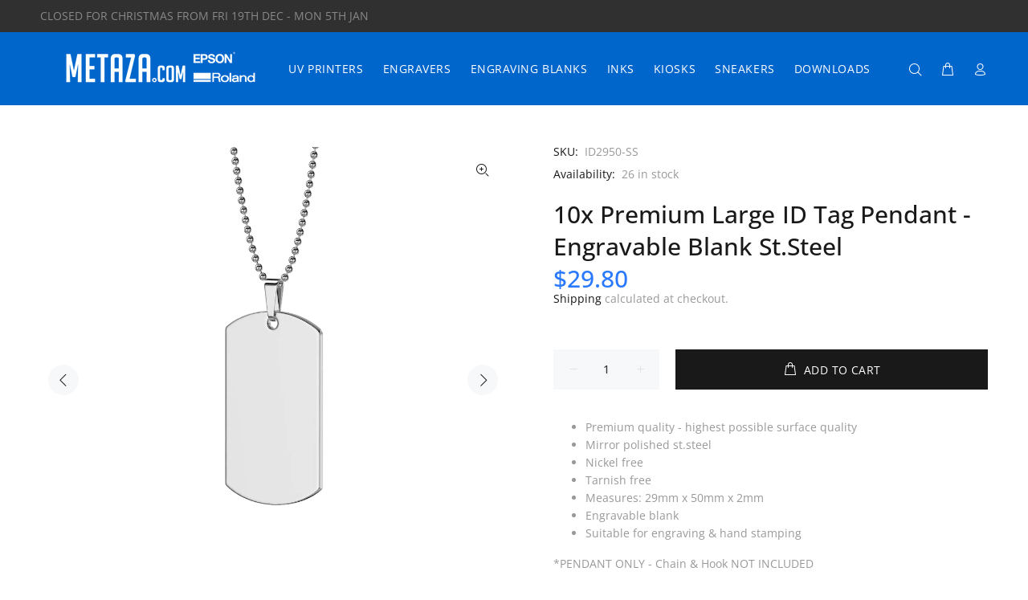

--- FILE ---
content_type: text/html; charset=utf-8
request_url: https://metaza.com/en-us/products/large-id-tag-pendant-st-steel-10pcs?variant=42840288035042
body_size: 30570
content:
<!doctype html>
<!--[if IE 9]> <html class="ie9 no-js" lang="en"> <![endif]-->
<!--[if (gt IE 9)|!(IE)]><!--> <html class="no-js" lang="en"> <!--<![endif]-->
<head>
  <!-- Basic page needs ================================================== -->
  <meta charset="utf-8">
  <!--[if IE]><meta http-equiv="X-UA-Compatible" content="IE=edge,chrome=1"><![endif]-->
  <meta name="viewport" content="width=device-width,initial-scale=1">
  <meta name="theme-color" content="#191919">
  <meta name="keywords" content="Shopify Template" />
  <meta name="author" content="p-themes">
  <link rel="canonical" href="https://metaza.com/en-us/products/large-id-tag-pendant-st-steel-10pcs"><!-- Title and description ================================================== --><title>10x Premium Large ID Tag Pendant - Engravable Blank St.Steel
&ndash; Metaza Ltd
</title><meta name="description" content="Premium quality - highest possible surface quality Mirror polished st.steel Nickel free Tarnish free Measures: 29mm x 50mm x 2mm Engravable blank Suitable for engraving &amp;amp; hand stamping *PENDANT ONLY - Chain &amp;amp; Hook NOT INCLUDED JIG &amp;amp; Template for this product available HERE Wholesale, bulk, blank and engrava"><!-- Social meta ================================================== --><!-- /snippets/social-meta-tags.liquid -->




<meta property="og:site_name" content="Metaza Ltd">
<meta property="og:url" content="https://metaza.com/en-us/products/large-id-tag-pendant-st-steel-10pcs">
<meta property="og:title" content="10x Premium Large ID Tag Pendant - Engravable Blank St.Steel">
<meta property="og:type" content="product">
<meta property="og:description" content="Premium quality - highest possible surface quality Mirror polished st.steel Nickel free Tarnish free Measures: 29mm x 50mm x 2mm Engravable blank Suitable for engraving &amp;amp; hand stamping *PENDANT ONLY - Chain &amp;amp; Hook NOT INCLUDED JIG &amp;amp; Template for this product available HERE Wholesale, bulk, blank and engrava">

  <meta property="og:price:amount" content="40.84">
  <meta property="og:price:currency" content="USD">

<meta property="og:image" content="http://metaza.com/cdn/shop/products/ID2950_mainpic_1200x1200.png?v=1660742846"><meta property="og:image" content="http://metaza.com/cdn/shop/products/id_tag_engraved_2_1_1200x1200.jpg?v=1660742846"><meta property="og:image" content="http://metaza.com/cdn/shop/products/ID2950-GS-BAC-HK_1200x1200.png?v=1660742846">
<meta property="og:image:secure_url" content="https://metaza.com/cdn/shop/products/ID2950_mainpic_1200x1200.png?v=1660742846"><meta property="og:image:secure_url" content="https://metaza.com/cdn/shop/products/id_tag_engraved_2_1_1200x1200.jpg?v=1660742846"><meta property="og:image:secure_url" content="https://metaza.com/cdn/shop/products/ID2950-GS-BAC-HK_1200x1200.png?v=1660742846">


<meta name="twitter:card" content="summary_large_image">
<meta name="twitter:title" content="10x Premium Large ID Tag Pendant - Engravable Blank St.Steel">
<meta name="twitter:description" content="Premium quality - highest possible surface quality Mirror polished st.steel Nickel free Tarnish free Measures: 29mm x 50mm x 2mm Engravable blank Suitable for engraving &amp;amp; hand stamping *PENDANT ONLY - Chain &amp;amp; Hook NOT INCLUDED JIG &amp;amp; Template for this product available HERE Wholesale, bulk, blank and engrava">
<!-- Helpers ================================================== -->

  <!-- CSS ================================================== --><link href="https://fonts.googleapis.com/css?family=Open Sans:100,200,300,400,500,600,700,800,900" rel="stylesheet" defer>
<link href="//metaza.com/cdn/shop/t/2/assets/theme.css?v=136189208072209880911765875996" rel="stylesheet" type="text/css" media="all" />

<script src="//metaza.com/cdn/shop/t/2/assets/jquery.min.js?v=146653844047132007351652435702" defer="defer"></script><!-- Header hook for plugins ================================================== -->
  <script>window.performance && window.performance.mark && window.performance.mark('shopify.content_for_header.start');</script><meta name="google-site-verification" content="Etsu8bdYMW53SGrNMQqs3BVCL5GX_fHMyfyRjKa8X5w">
<meta id="shopify-digital-wallet" name="shopify-digital-wallet" content="/64372605154/digital_wallets/dialog">
<meta name="shopify-checkout-api-token" content="5bd4c5de1991eadc98dbbad56ade588b">
<meta id="in-context-paypal-metadata" data-shop-id="64372605154" data-venmo-supported="false" data-environment="production" data-locale="en_US" data-paypal-v4="true" data-currency="USD">
<link rel="alternate" hreflang="x-default" href="https://metaza.com/products/large-id-tag-pendant-st-steel-10pcs">
<link rel="alternate" hreflang="en" href="https://metaza.com/products/large-id-tag-pendant-st-steel-10pcs">
<link rel="alternate" hreflang="en-US" href="https://metaza.com/en-us/products/large-id-tag-pendant-st-steel-10pcs">
<link rel="alternate" hreflang="en-CA" href="https://metaza.com/en-ca/products/large-id-tag-pendant-st-steel-10pcs">
<link rel="alternate" hreflang="en-AU" href="https://metaza.com/en-au/products/large-id-tag-pendant-st-steel-10pcs">
<link rel="alternate" hreflang="en-LB" href="https://metaza.com/en-lb/products/large-id-tag-pendant-st-steel-10pcs">
<link rel="alternate" type="application/json+oembed" href="https://metaza.com/en-us/products/large-id-tag-pendant-st-steel-10pcs.oembed">
<script async="async" src="/checkouts/internal/preloads.js?locale=en-US"></script>
<link rel="preconnect" href="https://shop.app" crossorigin="anonymous">
<script async="async" src="https://shop.app/checkouts/internal/preloads.js?locale=en-US&shop_id=64372605154" crossorigin="anonymous"></script>
<script id="shopify-features" type="application/json">{"accessToken":"5bd4c5de1991eadc98dbbad56ade588b","betas":["rich-media-storefront-analytics"],"domain":"metaza.com","predictiveSearch":true,"shopId":64372605154,"locale":"en"}</script>
<script>var Shopify = Shopify || {};
Shopify.shop = "metaza-ltd.myshopify.com";
Shopify.locale = "en";
Shopify.currency = {"active":"USD","rate":"1.370625"};
Shopify.country = "US";
Shopify.theme = {"name":"Install-me-wokiee-v-2-1-2-shopify-2-0","id":132787011810,"schema_name":"Wokiee","schema_version":"2.1.2 shopify 2.0","theme_store_id":null,"role":"main"};
Shopify.theme.handle = "null";
Shopify.theme.style = {"id":null,"handle":null};
Shopify.cdnHost = "metaza.com/cdn";
Shopify.routes = Shopify.routes || {};
Shopify.routes.root = "/en-us/";</script>
<script type="module">!function(o){(o.Shopify=o.Shopify||{}).modules=!0}(window);</script>
<script>!function(o){function n(){var o=[];function n(){o.push(Array.prototype.slice.apply(arguments))}return n.q=o,n}var t=o.Shopify=o.Shopify||{};t.loadFeatures=n(),t.autoloadFeatures=n()}(window);</script>
<script>
  window.ShopifyPay = window.ShopifyPay || {};
  window.ShopifyPay.apiHost = "shop.app\/pay";
  window.ShopifyPay.redirectState = null;
</script>
<script id="shop-js-analytics" type="application/json">{"pageType":"product"}</script>
<script defer="defer" async type="module" src="//metaza.com/cdn/shopifycloud/shop-js/modules/v2/client.init-shop-cart-sync_BdyHc3Nr.en.esm.js"></script>
<script defer="defer" async type="module" src="//metaza.com/cdn/shopifycloud/shop-js/modules/v2/chunk.common_Daul8nwZ.esm.js"></script>
<script type="module">
  await import("//metaza.com/cdn/shopifycloud/shop-js/modules/v2/client.init-shop-cart-sync_BdyHc3Nr.en.esm.js");
await import("//metaza.com/cdn/shopifycloud/shop-js/modules/v2/chunk.common_Daul8nwZ.esm.js");

  window.Shopify.SignInWithShop?.initShopCartSync?.({"fedCMEnabled":true,"windoidEnabled":true});

</script>
<script>
  window.Shopify = window.Shopify || {};
  if (!window.Shopify.featureAssets) window.Shopify.featureAssets = {};
  window.Shopify.featureAssets['shop-js'] = {"shop-cart-sync":["modules/v2/client.shop-cart-sync_QYOiDySF.en.esm.js","modules/v2/chunk.common_Daul8nwZ.esm.js"],"init-fed-cm":["modules/v2/client.init-fed-cm_DchLp9rc.en.esm.js","modules/v2/chunk.common_Daul8nwZ.esm.js"],"shop-button":["modules/v2/client.shop-button_OV7bAJc5.en.esm.js","modules/v2/chunk.common_Daul8nwZ.esm.js"],"init-windoid":["modules/v2/client.init-windoid_DwxFKQ8e.en.esm.js","modules/v2/chunk.common_Daul8nwZ.esm.js"],"shop-cash-offers":["modules/v2/client.shop-cash-offers_DWtL6Bq3.en.esm.js","modules/v2/chunk.common_Daul8nwZ.esm.js","modules/v2/chunk.modal_CQq8HTM6.esm.js"],"shop-toast-manager":["modules/v2/client.shop-toast-manager_CX9r1SjA.en.esm.js","modules/v2/chunk.common_Daul8nwZ.esm.js"],"init-shop-email-lookup-coordinator":["modules/v2/client.init-shop-email-lookup-coordinator_UhKnw74l.en.esm.js","modules/v2/chunk.common_Daul8nwZ.esm.js"],"pay-button":["modules/v2/client.pay-button_DzxNnLDY.en.esm.js","modules/v2/chunk.common_Daul8nwZ.esm.js"],"avatar":["modules/v2/client.avatar_BTnouDA3.en.esm.js"],"init-shop-cart-sync":["modules/v2/client.init-shop-cart-sync_BdyHc3Nr.en.esm.js","modules/v2/chunk.common_Daul8nwZ.esm.js"],"shop-login-button":["modules/v2/client.shop-login-button_D8B466_1.en.esm.js","modules/v2/chunk.common_Daul8nwZ.esm.js","modules/v2/chunk.modal_CQq8HTM6.esm.js"],"init-customer-accounts-sign-up":["modules/v2/client.init-customer-accounts-sign-up_C8fpPm4i.en.esm.js","modules/v2/client.shop-login-button_D8B466_1.en.esm.js","modules/v2/chunk.common_Daul8nwZ.esm.js","modules/v2/chunk.modal_CQq8HTM6.esm.js"],"init-shop-for-new-customer-accounts":["modules/v2/client.init-shop-for-new-customer-accounts_CVTO0Ztu.en.esm.js","modules/v2/client.shop-login-button_D8B466_1.en.esm.js","modules/v2/chunk.common_Daul8nwZ.esm.js","modules/v2/chunk.modal_CQq8HTM6.esm.js"],"init-customer-accounts":["modules/v2/client.init-customer-accounts_dRgKMfrE.en.esm.js","modules/v2/client.shop-login-button_D8B466_1.en.esm.js","modules/v2/chunk.common_Daul8nwZ.esm.js","modules/v2/chunk.modal_CQq8HTM6.esm.js"],"shop-follow-button":["modules/v2/client.shop-follow-button_CkZpjEct.en.esm.js","modules/v2/chunk.common_Daul8nwZ.esm.js","modules/v2/chunk.modal_CQq8HTM6.esm.js"],"lead-capture":["modules/v2/client.lead-capture_BntHBhfp.en.esm.js","modules/v2/chunk.common_Daul8nwZ.esm.js","modules/v2/chunk.modal_CQq8HTM6.esm.js"],"checkout-modal":["modules/v2/client.checkout-modal_CfxcYbTm.en.esm.js","modules/v2/chunk.common_Daul8nwZ.esm.js","modules/v2/chunk.modal_CQq8HTM6.esm.js"],"shop-login":["modules/v2/client.shop-login_Da4GZ2H6.en.esm.js","modules/v2/chunk.common_Daul8nwZ.esm.js","modules/v2/chunk.modal_CQq8HTM6.esm.js"],"payment-terms":["modules/v2/client.payment-terms_MV4M3zvL.en.esm.js","modules/v2/chunk.common_Daul8nwZ.esm.js","modules/v2/chunk.modal_CQq8HTM6.esm.js"]};
</script>
<script>(function() {
  var isLoaded = false;
  function asyncLoad() {
    if (isLoaded) return;
    isLoaded = true;
    var urls = ["https:\/\/packlink-spf-pro.appspot.com\/platform\/PRO\/checkout\/thankYouScript?v=8\u0026shop=metaza-ltd.myshopify.com"];
    for (var i = 0; i < urls.length; i++) {
      var s = document.createElement('script');
      s.type = 'text/javascript';
      s.async = true;
      s.src = urls[i];
      var x = document.getElementsByTagName('script')[0];
      x.parentNode.insertBefore(s, x);
    }
  };
  if(window.attachEvent) {
    window.attachEvent('onload', asyncLoad);
  } else {
    window.addEventListener('load', asyncLoad, false);
  }
})();</script>
<script id="__st">var __st={"a":64372605154,"offset":0,"reqid":"32491219-cc75-453b-9d43-0625da4aeaf7-1768981630","pageurl":"metaza.com\/en-us\/products\/large-id-tag-pendant-st-steel-10pcs?variant=42840288035042","u":"8549d71f3d52","p":"product","rtyp":"product","rid":7732228325602};</script>
<script>window.ShopifyPaypalV4VisibilityTracking = true;</script>
<script id="captcha-bootstrap">!function(){'use strict';const t='contact',e='account',n='new_comment',o=[[t,t],['blogs',n],['comments',n],[t,'customer']],c=[[e,'customer_login'],[e,'guest_login'],[e,'recover_customer_password'],[e,'create_customer']],r=t=>t.map((([t,e])=>`form[action*='/${t}']:not([data-nocaptcha='true']) input[name='form_type'][value='${e}']`)).join(','),a=t=>()=>t?[...document.querySelectorAll(t)].map((t=>t.form)):[];function s(){const t=[...o],e=r(t);return a(e)}const i='password',u='form_key',d=['recaptcha-v3-token','g-recaptcha-response','h-captcha-response',i],f=()=>{try{return window.sessionStorage}catch{return}},m='__shopify_v',_=t=>t.elements[u];function p(t,e,n=!1){try{const o=window.sessionStorage,c=JSON.parse(o.getItem(e)),{data:r}=function(t){const{data:e,action:n}=t;return t[m]||n?{data:e,action:n}:{data:t,action:n}}(c);for(const[e,n]of Object.entries(r))t.elements[e]&&(t.elements[e].value=n);n&&o.removeItem(e)}catch(o){console.error('form repopulation failed',{error:o})}}const l='form_type',E='cptcha';function T(t){t.dataset[E]=!0}const w=window,h=w.document,L='Shopify',v='ce_forms',y='captcha';let A=!1;((t,e)=>{const n=(g='f06e6c50-85a8-45c8-87d0-21a2b65856fe',I='https://cdn.shopify.com/shopifycloud/storefront-forms-hcaptcha/ce_storefront_forms_captcha_hcaptcha.v1.5.2.iife.js',D={infoText:'Protected by hCaptcha',privacyText:'Privacy',termsText:'Terms'},(t,e,n)=>{const o=w[L][v],c=o.bindForm;if(c)return c(t,g,e,D).then(n);var r;o.q.push([[t,g,e,D],n]),r=I,A||(h.body.append(Object.assign(h.createElement('script'),{id:'captcha-provider',async:!0,src:r})),A=!0)});var g,I,D;w[L]=w[L]||{},w[L][v]=w[L][v]||{},w[L][v].q=[],w[L][y]=w[L][y]||{},w[L][y].protect=function(t,e){n(t,void 0,e),T(t)},Object.freeze(w[L][y]),function(t,e,n,w,h,L){const[v,y,A,g]=function(t,e,n){const i=e?o:[],u=t?c:[],d=[...i,...u],f=r(d),m=r(i),_=r(d.filter((([t,e])=>n.includes(e))));return[a(f),a(m),a(_),s()]}(w,h,L),I=t=>{const e=t.target;return e instanceof HTMLFormElement?e:e&&e.form},D=t=>v().includes(t);t.addEventListener('submit',(t=>{const e=I(t);if(!e)return;const n=D(e)&&!e.dataset.hcaptchaBound&&!e.dataset.recaptchaBound,o=_(e),c=g().includes(e)&&(!o||!o.value);(n||c)&&t.preventDefault(),c&&!n&&(function(t){try{if(!f())return;!function(t){const e=f();if(!e)return;const n=_(t);if(!n)return;const o=n.value;o&&e.removeItem(o)}(t);const e=Array.from(Array(32),(()=>Math.random().toString(36)[2])).join('');!function(t,e){_(t)||t.append(Object.assign(document.createElement('input'),{type:'hidden',name:u})),t.elements[u].value=e}(t,e),function(t,e){const n=f();if(!n)return;const o=[...t.querySelectorAll(`input[type='${i}']`)].map((({name:t})=>t)),c=[...d,...o],r={};for(const[a,s]of new FormData(t).entries())c.includes(a)||(r[a]=s);n.setItem(e,JSON.stringify({[m]:1,action:t.action,data:r}))}(t,e)}catch(e){console.error('failed to persist form',e)}}(e),e.submit())}));const S=(t,e)=>{t&&!t.dataset[E]&&(n(t,e.some((e=>e===t))),T(t))};for(const o of['focusin','change'])t.addEventListener(o,(t=>{const e=I(t);D(e)&&S(e,y())}));const B=e.get('form_key'),M=e.get(l),P=B&&M;t.addEventListener('DOMContentLoaded',(()=>{const t=y();if(P)for(const e of t)e.elements[l].value===M&&p(e,B);[...new Set([...A(),...v().filter((t=>'true'===t.dataset.shopifyCaptcha))])].forEach((e=>S(e,t)))}))}(h,new URLSearchParams(w.location.search),n,t,e,['guest_login'])})(!0,!0)}();</script>
<script integrity="sha256-4kQ18oKyAcykRKYeNunJcIwy7WH5gtpwJnB7kiuLZ1E=" data-source-attribution="shopify.loadfeatures" defer="defer" src="//metaza.com/cdn/shopifycloud/storefront/assets/storefront/load_feature-a0a9edcb.js" crossorigin="anonymous"></script>
<script crossorigin="anonymous" defer="defer" src="//metaza.com/cdn/shopifycloud/storefront/assets/shopify_pay/storefront-65b4c6d7.js?v=20250812"></script>
<script data-source-attribution="shopify.dynamic_checkout.dynamic.init">var Shopify=Shopify||{};Shopify.PaymentButton=Shopify.PaymentButton||{isStorefrontPortableWallets:!0,init:function(){window.Shopify.PaymentButton.init=function(){};var t=document.createElement("script");t.src="https://metaza.com/cdn/shopifycloud/portable-wallets/latest/portable-wallets.en.js",t.type="module",document.head.appendChild(t)}};
</script>
<script data-source-attribution="shopify.dynamic_checkout.buyer_consent">
  function portableWalletsHideBuyerConsent(e){var t=document.getElementById("shopify-buyer-consent"),n=document.getElementById("shopify-subscription-policy-button");t&&n&&(t.classList.add("hidden"),t.setAttribute("aria-hidden","true"),n.removeEventListener("click",e))}function portableWalletsShowBuyerConsent(e){var t=document.getElementById("shopify-buyer-consent"),n=document.getElementById("shopify-subscription-policy-button");t&&n&&(t.classList.remove("hidden"),t.removeAttribute("aria-hidden"),n.addEventListener("click",e))}window.Shopify?.PaymentButton&&(window.Shopify.PaymentButton.hideBuyerConsent=portableWalletsHideBuyerConsent,window.Shopify.PaymentButton.showBuyerConsent=portableWalletsShowBuyerConsent);
</script>
<script data-source-attribution="shopify.dynamic_checkout.cart.bootstrap">document.addEventListener("DOMContentLoaded",(function(){function t(){return document.querySelector("shopify-accelerated-checkout-cart, shopify-accelerated-checkout")}if(t())Shopify.PaymentButton.init();else{new MutationObserver((function(e,n){t()&&(Shopify.PaymentButton.init(),n.disconnect())})).observe(document.body,{childList:!0,subtree:!0})}}));
</script>
<link id="shopify-accelerated-checkout-styles" rel="stylesheet" media="screen" href="https://metaza.com/cdn/shopifycloud/portable-wallets/latest/accelerated-checkout-backwards-compat.css" crossorigin="anonymous">
<style id="shopify-accelerated-checkout-cart">
        #shopify-buyer-consent {
  margin-top: 1em;
  display: inline-block;
  width: 100%;
}

#shopify-buyer-consent.hidden {
  display: none;
}

#shopify-subscription-policy-button {
  background: none;
  border: none;
  padding: 0;
  text-decoration: underline;
  font-size: inherit;
  cursor: pointer;
}

#shopify-subscription-policy-button::before {
  box-shadow: none;
}

      </style>
<script id="sections-script" data-sections="promo-fixed" defer="defer" src="//metaza.com/cdn/shop/t/2/compiled_assets/scripts.js?v=1696"></script>
<script>window.performance && window.performance.mark && window.performance.mark('shopify.content_for_header.end');</script>
  <!-- /Header hook for plugins ================================================== --><style>
    [data-rating="0.0"]{
      display:none !important;
    }
  </style><style>
    .tt-flbtn.disabled{
    opacity: 0.3;
    }
  </style>
<script type="text/javascript">
	var storeifyRequestaquote = storeifyRequestaquote || {};
	storeifyRequestaquote.locale = "en";
	storeifyRequestaquote.shop_domain = "metaza.com";
	storeifyRequestaquote.shop_url = "https:\/\/metaza.com";
	
	  storeifyRequestaquote.product = {"id":7732228325602,"title":"10x Premium Large ID Tag Pendant - Engravable Blank St.Steel","handle":"large-id-tag-pendant-st-steel-10pcs","description":"\u003cul\u003e\n\u003cli\u003e\n\u003cspan\u003e\u003c\/span\u003ePremium quality - highest possible surface quality\u003c\/li\u003e\n\u003cli\u003e\n\u003cspan\u003e\u003c\/span\u003eMirror polished st.steel\u003c\/li\u003e\n\u003cli\u003e\n\u003cspan\u003e\u003c\/span\u003eNickel free\u003c\/li\u003e\n\u003cli\u003eTarnish free\u003c\/li\u003e\n\u003cli\u003eMeasures: 29mm x 50mm x 2mm\u003c\/li\u003e\n\u003cli\u003eEngravable blank\u003c\/li\u003e\n\u003cli\u003eSuitable for engraving \u0026amp; hand stamping\u003c\/li\u003e\n\u003c\/ul\u003e\n\u003cp\u003e\u003cmeta charset=\"UTF-8\"\u003e\u003cspan\u003e*PENDANT ONLY - \u003c\/span\u003e\u003cspan\u003eChain \u0026amp; \u003c\/span\u003e\u003cspan\u003eH\u003c\/span\u003e\u003cspan\u003eook NOT INCLUDED\u003c\/span\u003e\u003c\/p\u003e\n\u003cp\u003e\u003cspan\u003e\u003cmeta charset=\"UTF-8\"\u003eJIG \u0026amp; Template for this product available \u003ca title=\"Metaza Bed Jigs\" href=\"https:\/\/metaza.com\/collections\/metaza-bed-jigs\" data-mce-href=\"https:\/\/metaza.com\/collections\/metaza-bed-jigs\"\u003e\u003cspan style=\"text-decoration: underline;\"\u003e\u003cstrong\u003eHERE\u003c\/strong\u003e\u003c\/span\u003e\u003c\/a\u003e\u003c\/span\u003e\u003c\/p\u003e\n\u003cp\u003e\u003cb\u003eWholesale, bulk, blank and engravable large ID tag, dog tag.\u003c\/b\u003e\u003c\/p\u003e\n\u003cp\u003e\u003cb\u003ePerfect for jewellery making using the Metaza engraving machine, hand stamping, laser engraving and cricut engraver.\u003cspan class=\"Apple-converted-space\"\u003e  \u003c\/span\u003eMade from highly polished, silver coloured stainless steel metal.\u003c\/b\u003e\u003c\/p\u003e","published_at":"2022-05-18T11:43:47+01:00","created_at":"2022-05-18T11:43:01+01:00","vendor":"Metaza Ltd","type":"","tags":["blank","blanks","bulk","dog tag","engravable","for engraving","ID tag","large","luxury","metal","necklace","pendant","premium","tag","tags","wholesale"],"price":4084,"price_min":4084,"price_max":4084,"available":true,"price_varies":false,"compare_at_price":null,"compare_at_price_min":0,"compare_at_price_max":0,"compare_at_price_varies":false,"variants":[{"id":42840288035042,"title":"Default Title","option1":"Default Title","option2":null,"option3":null,"sku":"ID2950-SS","requires_shipping":true,"taxable":true,"featured_image":null,"available":true,"name":"10x Premium Large ID Tag Pendant - Engravable Blank St.Steel","public_title":null,"options":["Default Title"],"price":4084,"weight":0,"compare_at_price":null,"inventory_management":"shopify","barcode":"","requires_selling_plan":false,"selling_plan_allocations":[]}],"images":["\/\/metaza.com\/cdn\/shop\/products\/ID2950_mainpic.png?v=1660742846","\/\/metaza.com\/cdn\/shop\/products\/id_tag_engraved_2_1.jpg?v=1660742846","\/\/metaza.com\/cdn\/shop\/products\/ID2950-GS-BAC-HK.png?v=1660742846","\/\/metaza.com\/cdn\/shop\/products\/ID2950_JigPic-01_88c096d2-6a9c-47cd-bc3b-0308bdfbd560.jpg?v=1666274854"],"featured_image":"\/\/metaza.com\/cdn\/shop\/products\/ID2950_mainpic.png?v=1660742846","options":["Title"],"media":[{"alt":null,"id":30498755313890,"position":1,"preview_image":{"aspect_ratio":1.0,"height":3056,"width":3056,"src":"\/\/metaza.com\/cdn\/shop\/products\/ID2950_mainpic.png?v=1660742846"},"aspect_ratio":1.0,"height":3056,"media_type":"image","src":"\/\/metaza.com\/cdn\/shop\/products\/ID2950_mainpic.png?v=1660742846","width":3056},{"alt":null,"id":29908960215266,"position":2,"preview_image":{"aspect_ratio":0.846,"height":599,"width":507,"src":"\/\/metaza.com\/cdn\/shop\/products\/id_tag_engraved_2_1.jpg?v=1660742846"},"aspect_ratio":0.846,"height":599,"media_type":"image","src":"\/\/metaza.com\/cdn\/shop\/products\/id_tag_engraved_2_1.jpg?v=1660742846","width":507},{"alt":null,"id":30471055016162,"position":3,"preview_image":{"aspect_ratio":1.0,"height":3057,"width":3057,"src":"\/\/metaza.com\/cdn\/shop\/products\/ID2950-GS-BAC-HK.png?v=1660742846"},"aspect_ratio":1.0,"height":3057,"media_type":"image","src":"\/\/metaza.com\/cdn\/shop\/products\/ID2950-GS-BAC-HK.png?v=1660742846","width":3057},{"alt":null,"id":30995834667234,"position":4,"preview_image":{"aspect_ratio":1.0,"height":3335,"width":3334,"src":"\/\/metaza.com\/cdn\/shop\/products\/ID2950_JigPic-01_88c096d2-6a9c-47cd-bc3b-0308bdfbd560.jpg?v=1666274854"},"aspect_ratio":1.0,"height":3335,"media_type":"image","src":"\/\/metaza.com\/cdn\/shop\/products\/ID2950_JigPic-01_88c096d2-6a9c-47cd-bc3b-0308bdfbd560.jpg?v=1666274854","width":3334}],"requires_selling_plan":false,"selling_plan_groups":[],"content":"\u003cul\u003e\n\u003cli\u003e\n\u003cspan\u003e\u003c\/span\u003ePremium quality - highest possible surface quality\u003c\/li\u003e\n\u003cli\u003e\n\u003cspan\u003e\u003c\/span\u003eMirror polished st.steel\u003c\/li\u003e\n\u003cli\u003e\n\u003cspan\u003e\u003c\/span\u003eNickel free\u003c\/li\u003e\n\u003cli\u003eTarnish free\u003c\/li\u003e\n\u003cli\u003eMeasures: 29mm x 50mm x 2mm\u003c\/li\u003e\n\u003cli\u003eEngravable blank\u003c\/li\u003e\n\u003cli\u003eSuitable for engraving \u0026amp; hand stamping\u003c\/li\u003e\n\u003c\/ul\u003e\n\u003cp\u003e\u003cmeta charset=\"UTF-8\"\u003e\u003cspan\u003e*PENDANT ONLY - \u003c\/span\u003e\u003cspan\u003eChain \u0026amp; \u003c\/span\u003e\u003cspan\u003eH\u003c\/span\u003e\u003cspan\u003eook NOT INCLUDED\u003c\/span\u003e\u003c\/p\u003e\n\u003cp\u003e\u003cspan\u003e\u003cmeta charset=\"UTF-8\"\u003eJIG \u0026amp; Template for this product available \u003ca title=\"Metaza Bed Jigs\" href=\"https:\/\/metaza.com\/collections\/metaza-bed-jigs\" data-mce-href=\"https:\/\/metaza.com\/collections\/metaza-bed-jigs\"\u003e\u003cspan style=\"text-decoration: underline;\"\u003e\u003cstrong\u003eHERE\u003c\/strong\u003e\u003c\/span\u003e\u003c\/a\u003e\u003c\/span\u003e\u003c\/p\u003e\n\u003cp\u003e\u003cb\u003eWholesale, bulk, blank and engravable large ID tag, dog tag.\u003c\/b\u003e\u003c\/p\u003e\n\u003cp\u003e\u003cb\u003ePerfect for jewellery making using the Metaza engraving machine, hand stamping, laser engraving and cricut engraver.\u003cspan class=\"Apple-converted-space\"\u003e  \u003c\/span\u003eMade from highly polished, silver coloured stainless steel metal.\u003c\/b\u003e\u003c\/p\u003e"};
	  storeifyRequestaquote.product.options = [{"name":"Title","position":1,"values":["Default Title"]}];
	  
	    storeifyRequestaquote.product.variants[0].inventory_management = 'shopify';
	    storeifyRequestaquote.product.variants[0].inventory_quantity = 26;
	    storeifyRequestaquote.product.variants[0].inventory_policy = 'deny';
	  
	  
	   storeifyRequestaquote.product.collection = [405516910818];
	
	
	

	storeifyRequestaquote.page = {
	type : 'product',
	path : '/en-us/products/large-id-tag-pendant-st-steel-10pcs',
	};
	storeifyRequestaquote.money_format = '${{amount}}';
	storeifyRequestaquote.collections = {};
	storeifyRequestaquote.storeify_requestaquote_json = "//metaza.com/cdn/shop/t/2/assets/storeify-requestaquote-json.js?v=120832129559827541171653653099";
	storeifyRequestaquote.root_url = '/en-us';
				   storeifyRequestaquote.lang = {"btn_addquote":"Add to Quote","call_for_price":"Request a quote","btn_view":"View Quote","btn_continue":"Continue Shop","add_title":"Add \"{{product}}\" to quote","tbl_name":"Name","tbl_sku":"Sku","tbl_option":"Option","tbl_qty":"QTY","quote_empty":"Your quote is currently empty.","your_price":"Your Price","old_price":"Price","print":"Print PDF","total":"Total","btn_see_price":"Login to see price","draft_order":"Draft Order","date":"Date","status":"Status","view":"View","quote_history":"Quote history","load_more":"Load more >>","subtotal":"Subtotal","total_tax":"Total Tax","excl_shipping":"(Excl. Shipping)","excl_tax_shipping":"(Excl. Tax & Shipping)"};	storeifyRequestaquote.show_input_price = 0;	storeifyRequestaquote.hide_variants_outofstock = 0;
</script>
<link rel="stylesheet" href="//metaza.com/cdn/shop/t/2/assets/storeify-requestaquote-styles.css?v=122022393648938120571653653097" type="text/css"  media="all">
<link id="storeify-requestaquote-hidden" href="//metaza.com/cdn/shop/t/2/assets/storeify-requestaquote-hidden.css?v=111603181540343972631653652834" type="text/css" media="all">

	
<link href="https://monorail-edge.shopifysvc.com" rel="dns-prefetch">
<script>(function(){if ("sendBeacon" in navigator && "performance" in window) {try {var session_token_from_headers = performance.getEntriesByType('navigation')[0].serverTiming.find(x => x.name == '_s').description;} catch {var session_token_from_headers = undefined;}var session_cookie_matches = document.cookie.match(/_shopify_s=([^;]*)/);var session_token_from_cookie = session_cookie_matches && session_cookie_matches.length === 2 ? session_cookie_matches[1] : "";var session_token = session_token_from_headers || session_token_from_cookie || "";function handle_abandonment_event(e) {var entries = performance.getEntries().filter(function(entry) {return /monorail-edge.shopifysvc.com/.test(entry.name);});if (!window.abandonment_tracked && entries.length === 0) {window.abandonment_tracked = true;var currentMs = Date.now();var navigation_start = performance.timing.navigationStart;var payload = {shop_id: 64372605154,url: window.location.href,navigation_start,duration: currentMs - navigation_start,session_token,page_type: "product"};window.navigator.sendBeacon("https://monorail-edge.shopifysvc.com/v1/produce", JSON.stringify({schema_id: "online_store_buyer_site_abandonment/1.1",payload: payload,metadata: {event_created_at_ms: currentMs,event_sent_at_ms: currentMs}}));}}window.addEventListener('pagehide', handle_abandonment_event);}}());</script>
<script id="web-pixels-manager-setup">(function e(e,d,r,n,o){if(void 0===o&&(o={}),!Boolean(null===(a=null===(i=window.Shopify)||void 0===i?void 0:i.analytics)||void 0===a?void 0:a.replayQueue)){var i,a;window.Shopify=window.Shopify||{};var t=window.Shopify;t.analytics=t.analytics||{};var s=t.analytics;s.replayQueue=[],s.publish=function(e,d,r){return s.replayQueue.push([e,d,r]),!0};try{self.performance.mark("wpm:start")}catch(e){}var l=function(){var e={modern:/Edge?\/(1{2}[4-9]|1[2-9]\d|[2-9]\d{2}|\d{4,})\.\d+(\.\d+|)|Firefox\/(1{2}[4-9]|1[2-9]\d|[2-9]\d{2}|\d{4,})\.\d+(\.\d+|)|Chrom(ium|e)\/(9{2}|\d{3,})\.\d+(\.\d+|)|(Maci|X1{2}).+ Version\/(15\.\d+|(1[6-9]|[2-9]\d|\d{3,})\.\d+)([,.]\d+|)( \(\w+\)|)( Mobile\/\w+|) Safari\/|Chrome.+OPR\/(9{2}|\d{3,})\.\d+\.\d+|(CPU[ +]OS|iPhone[ +]OS|CPU[ +]iPhone|CPU IPhone OS|CPU iPad OS)[ +]+(15[._]\d+|(1[6-9]|[2-9]\d|\d{3,})[._]\d+)([._]\d+|)|Android:?[ /-](13[3-9]|1[4-9]\d|[2-9]\d{2}|\d{4,})(\.\d+|)(\.\d+|)|Android.+Firefox\/(13[5-9]|1[4-9]\d|[2-9]\d{2}|\d{4,})\.\d+(\.\d+|)|Android.+Chrom(ium|e)\/(13[3-9]|1[4-9]\d|[2-9]\d{2}|\d{4,})\.\d+(\.\d+|)|SamsungBrowser\/([2-9]\d|\d{3,})\.\d+/,legacy:/Edge?\/(1[6-9]|[2-9]\d|\d{3,})\.\d+(\.\d+|)|Firefox\/(5[4-9]|[6-9]\d|\d{3,})\.\d+(\.\d+|)|Chrom(ium|e)\/(5[1-9]|[6-9]\d|\d{3,})\.\d+(\.\d+|)([\d.]+$|.*Safari\/(?![\d.]+ Edge\/[\d.]+$))|(Maci|X1{2}).+ Version\/(10\.\d+|(1[1-9]|[2-9]\d|\d{3,})\.\d+)([,.]\d+|)( \(\w+\)|)( Mobile\/\w+|) Safari\/|Chrome.+OPR\/(3[89]|[4-9]\d|\d{3,})\.\d+\.\d+|(CPU[ +]OS|iPhone[ +]OS|CPU[ +]iPhone|CPU IPhone OS|CPU iPad OS)[ +]+(10[._]\d+|(1[1-9]|[2-9]\d|\d{3,})[._]\d+)([._]\d+|)|Android:?[ /-](13[3-9]|1[4-9]\d|[2-9]\d{2}|\d{4,})(\.\d+|)(\.\d+|)|Mobile Safari.+OPR\/([89]\d|\d{3,})\.\d+\.\d+|Android.+Firefox\/(13[5-9]|1[4-9]\d|[2-9]\d{2}|\d{4,})\.\d+(\.\d+|)|Android.+Chrom(ium|e)\/(13[3-9]|1[4-9]\d|[2-9]\d{2}|\d{4,})\.\d+(\.\d+|)|Android.+(UC? ?Browser|UCWEB|U3)[ /]?(15\.([5-9]|\d{2,})|(1[6-9]|[2-9]\d|\d{3,})\.\d+)\.\d+|SamsungBrowser\/(5\.\d+|([6-9]|\d{2,})\.\d+)|Android.+MQ{2}Browser\/(14(\.(9|\d{2,})|)|(1[5-9]|[2-9]\d|\d{3,})(\.\d+|))(\.\d+|)|K[Aa][Ii]OS\/(3\.\d+|([4-9]|\d{2,})\.\d+)(\.\d+|)/},d=e.modern,r=e.legacy,n=navigator.userAgent;return n.match(d)?"modern":n.match(r)?"legacy":"unknown"}(),u="modern"===l?"modern":"legacy",c=(null!=n?n:{modern:"",legacy:""})[u],f=function(e){return[e.baseUrl,"/wpm","/b",e.hashVersion,"modern"===e.buildTarget?"m":"l",".js"].join("")}({baseUrl:d,hashVersion:r,buildTarget:u}),m=function(e){var d=e.version,r=e.bundleTarget,n=e.surface,o=e.pageUrl,i=e.monorailEndpoint;return{emit:function(e){var a=e.status,t=e.errorMsg,s=(new Date).getTime(),l=JSON.stringify({metadata:{event_sent_at_ms:s},events:[{schema_id:"web_pixels_manager_load/3.1",payload:{version:d,bundle_target:r,page_url:o,status:a,surface:n,error_msg:t},metadata:{event_created_at_ms:s}}]});if(!i)return console&&console.warn&&console.warn("[Web Pixels Manager] No Monorail endpoint provided, skipping logging."),!1;try{return self.navigator.sendBeacon.bind(self.navigator)(i,l)}catch(e){}var u=new XMLHttpRequest;try{return u.open("POST",i,!0),u.setRequestHeader("Content-Type","text/plain"),u.send(l),!0}catch(e){return console&&console.warn&&console.warn("[Web Pixels Manager] Got an unhandled error while logging to Monorail."),!1}}}}({version:r,bundleTarget:l,surface:e.surface,pageUrl:self.location.href,monorailEndpoint:e.monorailEndpoint});try{o.browserTarget=l,function(e){var d=e.src,r=e.async,n=void 0===r||r,o=e.onload,i=e.onerror,a=e.sri,t=e.scriptDataAttributes,s=void 0===t?{}:t,l=document.createElement("script"),u=document.querySelector("head"),c=document.querySelector("body");if(l.async=n,l.src=d,a&&(l.integrity=a,l.crossOrigin="anonymous"),s)for(var f in s)if(Object.prototype.hasOwnProperty.call(s,f))try{l.dataset[f]=s[f]}catch(e){}if(o&&l.addEventListener("load",o),i&&l.addEventListener("error",i),u)u.appendChild(l);else{if(!c)throw new Error("Did not find a head or body element to append the script");c.appendChild(l)}}({src:f,async:!0,onload:function(){if(!function(){var e,d;return Boolean(null===(d=null===(e=window.Shopify)||void 0===e?void 0:e.analytics)||void 0===d?void 0:d.initialized)}()){var d=window.webPixelsManager.init(e)||void 0;if(d){var r=window.Shopify.analytics;r.replayQueue.forEach((function(e){var r=e[0],n=e[1],o=e[2];d.publishCustomEvent(r,n,o)})),r.replayQueue=[],r.publish=d.publishCustomEvent,r.visitor=d.visitor,r.initialized=!0}}},onerror:function(){return m.emit({status:"failed",errorMsg:"".concat(f," has failed to load")})},sri:function(e){var d=/^sha384-[A-Za-z0-9+/=]+$/;return"string"==typeof e&&d.test(e)}(c)?c:"",scriptDataAttributes:o}),m.emit({status:"loading"})}catch(e){m.emit({status:"failed",errorMsg:(null==e?void 0:e.message)||"Unknown error"})}}})({shopId: 64372605154,storefrontBaseUrl: "https://metaza.com",extensionsBaseUrl: "https://extensions.shopifycdn.com/cdn/shopifycloud/web-pixels-manager",monorailEndpoint: "https://monorail-edge.shopifysvc.com/unstable/produce_batch",surface: "storefront-renderer",enabledBetaFlags: ["2dca8a86"],webPixelsConfigList: [{"id":"483000546","configuration":"{\"config\":\"{\\\"pixel_id\\\":\\\"AW-11004871359\\\",\\\"target_country\\\":\\\"GB\\\",\\\"gtag_events\\\":[{\\\"type\\\":\\\"search\\\",\\\"action_label\\\":\\\"AW-11004871359\\\/G3iGCNOcleYDEL-FxP8o\\\"},{\\\"type\\\":\\\"begin_checkout\\\",\\\"action_label\\\":\\\"AW-11004871359\\\/6O_QCNCcleYDEL-FxP8o\\\"},{\\\"type\\\":\\\"view_item\\\",\\\"action_label\\\":[\\\"AW-11004871359\\\/RffhCMqcleYDEL-FxP8o\\\",\\\"MC-YYEE3MXGV8\\\"]},{\\\"type\\\":\\\"purchase\\\",\\\"action_label\\\":[\\\"AW-11004871359\\\/G3kACMecleYDEL-FxP8o\\\",\\\"MC-YYEE3MXGV8\\\"]},{\\\"type\\\":\\\"page_view\\\",\\\"action_label\\\":[\\\"AW-11004871359\\\/zuDsCMScleYDEL-FxP8o\\\",\\\"MC-YYEE3MXGV8\\\"]},{\\\"type\\\":\\\"add_payment_info\\\",\\\"action_label\\\":\\\"AW-11004871359\\\/HyexCNacleYDEL-FxP8o\\\"},{\\\"type\\\":\\\"add_to_cart\\\",\\\"action_label\\\":\\\"AW-11004871359\\\/xnSsCM2cleYDEL-FxP8o\\\"}],\\\"enable_monitoring_mode\\\":false}\"}","eventPayloadVersion":"v1","runtimeContext":"OPEN","scriptVersion":"b2a88bafab3e21179ed38636efcd8a93","type":"APP","apiClientId":1780363,"privacyPurposes":[],"dataSharingAdjustments":{"protectedCustomerApprovalScopes":["read_customer_address","read_customer_email","read_customer_name","read_customer_personal_data","read_customer_phone"]}},{"id":"shopify-app-pixel","configuration":"{}","eventPayloadVersion":"v1","runtimeContext":"STRICT","scriptVersion":"0450","apiClientId":"shopify-pixel","type":"APP","privacyPurposes":["ANALYTICS","MARKETING"]},{"id":"shopify-custom-pixel","eventPayloadVersion":"v1","runtimeContext":"LAX","scriptVersion":"0450","apiClientId":"shopify-pixel","type":"CUSTOM","privacyPurposes":["ANALYTICS","MARKETING"]}],isMerchantRequest: false,initData: {"shop":{"name":"Metaza Ltd","paymentSettings":{"currencyCode":"GBP"},"myshopifyDomain":"metaza-ltd.myshopify.com","countryCode":"GB","storefrontUrl":"https:\/\/metaza.com\/en-us"},"customer":null,"cart":null,"checkout":null,"productVariants":[{"price":{"amount":40.84,"currencyCode":"USD"},"product":{"title":"10x Premium Large ID Tag Pendant - Engravable Blank St.Steel","vendor":"Metaza Ltd","id":"7732228325602","untranslatedTitle":"10x Premium Large ID Tag Pendant - Engravable Blank St.Steel","url":"\/en-us\/products\/large-id-tag-pendant-st-steel-10pcs","type":""},"id":"42840288035042","image":{"src":"\/\/metaza.com\/cdn\/shop\/products\/ID2950_mainpic.png?v=1660742846"},"sku":"ID2950-SS","title":"Default Title","untranslatedTitle":"Default Title"}],"purchasingCompany":null},},"https://metaza.com/cdn","fcfee988w5aeb613cpc8e4bc33m6693e112",{"modern":"","legacy":""},{"shopId":"64372605154","storefrontBaseUrl":"https:\/\/metaza.com","extensionBaseUrl":"https:\/\/extensions.shopifycdn.com\/cdn\/shopifycloud\/web-pixels-manager","surface":"storefront-renderer","enabledBetaFlags":"[\"2dca8a86\"]","isMerchantRequest":"false","hashVersion":"fcfee988w5aeb613cpc8e4bc33m6693e112","publish":"custom","events":"[[\"page_viewed\",{}],[\"product_viewed\",{\"productVariant\":{\"price\":{\"amount\":40.84,\"currencyCode\":\"USD\"},\"product\":{\"title\":\"10x Premium Large ID Tag Pendant - Engravable Blank St.Steel\",\"vendor\":\"Metaza Ltd\",\"id\":\"7732228325602\",\"untranslatedTitle\":\"10x Premium Large ID Tag Pendant - Engravable Blank St.Steel\",\"url\":\"\/en-us\/products\/large-id-tag-pendant-st-steel-10pcs\",\"type\":\"\"},\"id\":\"42840288035042\",\"image\":{\"src\":\"\/\/metaza.com\/cdn\/shop\/products\/ID2950_mainpic.png?v=1660742846\"},\"sku\":\"ID2950-SS\",\"title\":\"Default Title\",\"untranslatedTitle\":\"Default Title\"}}]]"});</script><script>
  window.ShopifyAnalytics = window.ShopifyAnalytics || {};
  window.ShopifyAnalytics.meta = window.ShopifyAnalytics.meta || {};
  window.ShopifyAnalytics.meta.currency = 'USD';
  var meta = {"product":{"id":7732228325602,"gid":"gid:\/\/shopify\/Product\/7732228325602","vendor":"Metaza Ltd","type":"","handle":"large-id-tag-pendant-st-steel-10pcs","variants":[{"id":42840288035042,"price":4084,"name":"10x Premium Large ID Tag Pendant - Engravable Blank St.Steel","public_title":null,"sku":"ID2950-SS"}],"remote":false},"page":{"pageType":"product","resourceType":"product","resourceId":7732228325602,"requestId":"32491219-cc75-453b-9d43-0625da4aeaf7-1768981630"}};
  for (var attr in meta) {
    window.ShopifyAnalytics.meta[attr] = meta[attr];
  }
</script>
<script class="analytics">
  (function () {
    var customDocumentWrite = function(content) {
      var jquery = null;

      if (window.jQuery) {
        jquery = window.jQuery;
      } else if (window.Checkout && window.Checkout.$) {
        jquery = window.Checkout.$;
      }

      if (jquery) {
        jquery('body').append(content);
      }
    };

    var hasLoggedConversion = function(token) {
      if (token) {
        return document.cookie.indexOf('loggedConversion=' + token) !== -1;
      }
      return false;
    }

    var setCookieIfConversion = function(token) {
      if (token) {
        var twoMonthsFromNow = new Date(Date.now());
        twoMonthsFromNow.setMonth(twoMonthsFromNow.getMonth() + 2);

        document.cookie = 'loggedConversion=' + token + '; expires=' + twoMonthsFromNow;
      }
    }

    var trekkie = window.ShopifyAnalytics.lib = window.trekkie = window.trekkie || [];
    if (trekkie.integrations) {
      return;
    }
    trekkie.methods = [
      'identify',
      'page',
      'ready',
      'track',
      'trackForm',
      'trackLink'
    ];
    trekkie.factory = function(method) {
      return function() {
        var args = Array.prototype.slice.call(arguments);
        args.unshift(method);
        trekkie.push(args);
        return trekkie;
      };
    };
    for (var i = 0; i < trekkie.methods.length; i++) {
      var key = trekkie.methods[i];
      trekkie[key] = trekkie.factory(key);
    }
    trekkie.load = function(config) {
      trekkie.config = config || {};
      trekkie.config.initialDocumentCookie = document.cookie;
      var first = document.getElementsByTagName('script')[0];
      var script = document.createElement('script');
      script.type = 'text/javascript';
      script.onerror = function(e) {
        var scriptFallback = document.createElement('script');
        scriptFallback.type = 'text/javascript';
        scriptFallback.onerror = function(error) {
                var Monorail = {
      produce: function produce(monorailDomain, schemaId, payload) {
        var currentMs = new Date().getTime();
        var event = {
          schema_id: schemaId,
          payload: payload,
          metadata: {
            event_created_at_ms: currentMs,
            event_sent_at_ms: currentMs
          }
        };
        return Monorail.sendRequest("https://" + monorailDomain + "/v1/produce", JSON.stringify(event));
      },
      sendRequest: function sendRequest(endpointUrl, payload) {
        // Try the sendBeacon API
        if (window && window.navigator && typeof window.navigator.sendBeacon === 'function' && typeof window.Blob === 'function' && !Monorail.isIos12()) {
          var blobData = new window.Blob([payload], {
            type: 'text/plain'
          });

          if (window.navigator.sendBeacon(endpointUrl, blobData)) {
            return true;
          } // sendBeacon was not successful

        } // XHR beacon

        var xhr = new XMLHttpRequest();

        try {
          xhr.open('POST', endpointUrl);
          xhr.setRequestHeader('Content-Type', 'text/plain');
          xhr.send(payload);
        } catch (e) {
          console.log(e);
        }

        return false;
      },
      isIos12: function isIos12() {
        return window.navigator.userAgent.lastIndexOf('iPhone; CPU iPhone OS 12_') !== -1 || window.navigator.userAgent.lastIndexOf('iPad; CPU OS 12_') !== -1;
      }
    };
    Monorail.produce('monorail-edge.shopifysvc.com',
      'trekkie_storefront_load_errors/1.1',
      {shop_id: 64372605154,
      theme_id: 132787011810,
      app_name: "storefront",
      context_url: window.location.href,
      source_url: "//metaza.com/cdn/s/trekkie.storefront.cd680fe47e6c39ca5d5df5f0a32d569bc48c0f27.min.js"});

        };
        scriptFallback.async = true;
        scriptFallback.src = '//metaza.com/cdn/s/trekkie.storefront.cd680fe47e6c39ca5d5df5f0a32d569bc48c0f27.min.js';
        first.parentNode.insertBefore(scriptFallback, first);
      };
      script.async = true;
      script.src = '//metaza.com/cdn/s/trekkie.storefront.cd680fe47e6c39ca5d5df5f0a32d569bc48c0f27.min.js';
      first.parentNode.insertBefore(script, first);
    };
    trekkie.load(
      {"Trekkie":{"appName":"storefront","development":false,"defaultAttributes":{"shopId":64372605154,"isMerchantRequest":null,"themeId":132787011810,"themeCityHash":"14153027699056795355","contentLanguage":"en","currency":"USD","eventMetadataId":"49319816-715d-4d99-85c4-28d00b71d1da"},"isServerSideCookieWritingEnabled":true,"monorailRegion":"shop_domain","enabledBetaFlags":["65f19447"]},"Session Attribution":{},"S2S":{"facebookCapiEnabled":false,"source":"trekkie-storefront-renderer","apiClientId":580111}}
    );

    var loaded = false;
    trekkie.ready(function() {
      if (loaded) return;
      loaded = true;

      window.ShopifyAnalytics.lib = window.trekkie;

      var originalDocumentWrite = document.write;
      document.write = customDocumentWrite;
      try { window.ShopifyAnalytics.merchantGoogleAnalytics.call(this); } catch(error) {};
      document.write = originalDocumentWrite;

      window.ShopifyAnalytics.lib.page(null,{"pageType":"product","resourceType":"product","resourceId":7732228325602,"requestId":"32491219-cc75-453b-9d43-0625da4aeaf7-1768981630","shopifyEmitted":true});

      var match = window.location.pathname.match(/checkouts\/(.+)\/(thank_you|post_purchase)/)
      var token = match? match[1]: undefined;
      if (!hasLoggedConversion(token)) {
        setCookieIfConversion(token);
        window.ShopifyAnalytics.lib.track("Viewed Product",{"currency":"USD","variantId":42840288035042,"productId":7732228325602,"productGid":"gid:\/\/shopify\/Product\/7732228325602","name":"10x Premium Large ID Tag Pendant - Engravable Blank St.Steel","price":"40.84","sku":"ID2950-SS","brand":"Metaza Ltd","variant":null,"category":"","nonInteraction":true,"remote":false},undefined,undefined,{"shopifyEmitted":true});
      window.ShopifyAnalytics.lib.track("monorail:\/\/trekkie_storefront_viewed_product\/1.1",{"currency":"USD","variantId":42840288035042,"productId":7732228325602,"productGid":"gid:\/\/shopify\/Product\/7732228325602","name":"10x Premium Large ID Tag Pendant - Engravable Blank St.Steel","price":"40.84","sku":"ID2950-SS","brand":"Metaza Ltd","variant":null,"category":"","nonInteraction":true,"remote":false,"referer":"https:\/\/metaza.com\/en-us\/products\/large-id-tag-pendant-st-steel-10pcs?variant=42840288035042"});
      }
    });


        var eventsListenerScript = document.createElement('script');
        eventsListenerScript.async = true;
        eventsListenerScript.src = "//metaza.com/cdn/shopifycloud/storefront/assets/shop_events_listener-3da45d37.js";
        document.getElementsByTagName('head')[0].appendChild(eventsListenerScript);

})();</script>
<script
  defer
  src="https://metaza.com/cdn/shopifycloud/perf-kit/shopify-perf-kit-3.0.4.min.js"
  data-application="storefront-renderer"
  data-shop-id="64372605154"
  data-render-region="gcp-us-east1"
  data-page-type="product"
  data-theme-instance-id="132787011810"
  data-theme-name="Wokiee"
  data-theme-version="2.1.2 shopify 2.0"
  data-monorail-region="shop_domain"
  data-resource-timing-sampling-rate="10"
  data-shs="true"
  data-shs-beacon="true"
  data-shs-export-with-fetch="true"
  data-shs-logs-sample-rate="1"
  data-shs-beacon-endpoint="https://metaza.com/api/collect"
></script>
</head>
<body class="pageproduct" 
      id="same_product_height" data-type="not_same_width"
      ><div id="shopify-section-show-helper" class="shopify-section"></div><div id="shopify-section-header-template" class="shopify-section"><header class="desctop-menu-large small-header tt-hover-03"><nav class="panel-menu mobile-main-menu">
  <ul><li>
      <a href="/en-us#">UV PRINTERS</a><ul><li>
          <a href="/en-us#">Roland UV Printers</a><ul><li><a href="/en-us/pages/bd-8-landing">Roland BD-8 (A5)</a></li><li><a href="/en-us/collections/bd-8-euv5-2-220ml-inks">Roland BD-8 EUV5-2 Inks</a></li><li><a href="/en-us/collections/bd-8-parts">Roland BD-8 Parts</a></li><li><a href="/en-us/pages/roland-bd-8-technical-videos">Roland BD-8 Videos</a></li></ul></li><li>
          <a href="/en-us#">Epson UV Printers</a><ul><li><a href="/en-us/pages/epson-v1000-v2000-uv-printers">Epson V1000 (A4)</a></li><li><a href="/en-us/collections/epson-ultrachrome-uv-ink-v1000-v2000-uv-printers">Epson V1000 Inks</a></li><li><a href="/en-us/collections/epson-v1000-spares-parts">Epson V1000 Parts</a></li><li><a href="/en-us/pages/epson-warranty-up-to-5-years-cover-for-epson-uv-printers">Epson Warranty Info</a></li><li><a href="/en-us/pages/epson-v1000-videos">Epson V1000 Videos</a></li><li><a href="/en-us/pages/about-uv-dtf">UV-DTF with V1000</a></li></ul></li><li>
          <a href="/en-us#">Roll-to-Roll UV Printers</a><ul><li><a href="/en-us/collections/roland-lec-printers">Roland LEC2 Printers</a></li><li><a href="/en-us/collections/roland-lec-parts">Roland LEC2 Parts</a></li></ul></li><li>
          <a href="/en-us#">UV-DTF</a><ul><li><a href="/en-us/pages/about-uv-dtf">All About UV-DTF</a></li><li><a href="/en-us/pages/epson-v1000-v2000-uv-printers">UV-DTF Printers</a></li><li><a href="/en-us/collections/uv-dtf-materials-equipment">UV-DTF Materials & Equipment</a></li></ul></li></ul></li><li>
      <a href="/en-us#">ENGRAVERS</a><ul><li>
          <a href="/en-us#">Metaza MPX Impact Engraver</a><ul><li><a href="/en-us/pages/metaza-landing">MPX-90S - Photo/Text/Logo Engraver</a></li><li><a href="/en-us/collections/replacement-mpx-parts">Replacement MPX Parts</a></li></ul></li><li>
          <a href="/en-us#">Metaza LD Digital Foiler</a><ul><li><a href="/en-us/collections/ld-digital-foil-printer">LD Digital Foil Printer</a></li><li><a href="/en-us/collections/replacement-ld-parts">Replacement LD Parts</a></li></ul></li></ul></li><li>
      <a href="/en-us#">ENGRAVING BLANKS</a><ul><li>
          <a href="/en-us#">Pendants</a><ul><li><a href="/en-us/collections/pendants">Pendants</a></li><li><a href="/en-us/collections/chains">Chains</a></li><li><a href="/en-us/collections/hooks">Hooks</a></li><li><a href="/en-us/collections/sale-pendants">SALE Pendants</a></li><li><a href="/en-us/collections/sale-chains">SALE Chains</a></li><li><a href="/en-us/collections/sale-hooks">SALE Hooks</a></li><li><a href="/en-us/collections/packaging">SALE Packaging</a></li></ul></li><li>
          <a href="/en-us#">Keyrings</a><ul><li><a href="/en-us/collections/st-steel-keyrings">St Steel Keyrings</a></li><li><a href="/en-us/collections/sale-keyrings">SALE Keyrings</a></li><li><a href="/en-us/collections/packaging">SALE Packaging</a></li></ul></li><li>
          <a href="/en-us#">Bracelets</a><ul><li><a href="/en-us/collections/bracelets">Bracelets</a></li><li><a href="/en-us/collections/charms">Charms</a></li><li><a href="/en-us/collections/sale-bracelets">SALE Bracelets</a></li><li><a href="/en-us/collections/sale-charms">SALE Charms</a></li></ul></li><li>
          <a href="/en-us#">Gifts</a><ul><li><a href="/en-us/collections/lighters">Lighters</a></li><li><a href="/en-us/collections/gifts">Gifts</a></li><li><a href="/en-us/collections/sale-gifts">SALE Gifts</a></li></ul></li><li>
          <a href="/en-us#">METAZA JIGS</a><ul><li><a href="/en-us/collections/metaza-bed-jigs">Positioning Jigs</a></li></ul></li></ul></li><li>
      <a href="/en-us#">INKS</a><ul><li>
          <a href="/en-us#">Roland EUV Ink</a><ul><li><a href="/en-us/collections/euv4-inks">EUV4</a></li><li><a href="/en-us/collections/euv5-inks">EUV5</a></li><li><a href="/en-us/collections/euvs-inks">EUV-S (stretch)</a></li><li><a href="/en-us/collections/bd-8-euv5-2-220ml-inks">EUV5-2</a></li></ul></li><li>
          <a href="/en-us#">Epson UV Ink</a><ul><li><a href="/en-us/collections/epson-ultrachrome-uv-ink-v1000-v2000-uv-printers">Epson UltraChrome UV Inks</a></li></ul></li></ul></li><li>
      <a href="/en-us#">KIOSKS</a><ul><li>
          <a href="/en-us#">Semi-Automated Personalisation Kiosk</a><ul><li><a href="/en-us/pages/engraving-kiosks-bespoke-retail-engraved-product-personalisation">Engraving Kiosk</a></li><li><a href="/en-us/pages/uv-kiosks-for-full-colour-product-personalisation">UV Printing Kiosk</a></li></ul></li><li>
          <a href="/en-us#">Sneaker Kiosk</a><ul><li><a href="/en-us/pages/engraving-kiosks-bespoke-retail-engraved-product-personalisation">Custom Sneaker Kiosk</a></li></ul></li><li>
          <a href="/en-us#">Fully-Automated Personalisation Kiosk</a><ul><li><a href="/en-us#">COMING SOON</a></li></ul></li></ul></li><li>
      <a href="/en-us#">SNEAKERS</a><ul><li>
          <a href="/en-us#">Sneaker Kits</a><ul><li><a href="/en-us/collections/engravable-dubraes-for-sneaker-customisation">Engravable Dubraes</a></li><li><a href="/en-us/collections/aglets-for-sneaker-customisation">Custom Aglets</a></li><li><a href="/en-us/collections/sneaker-laces-for-sneaker-customisation">Custom Laces</a></li><li><a href="/en-us/collections/presentation-boxes-for-custom-sneaker-kits">Presentation Boxes</a></li></ul></li><li>
          <a href="/en-us#">Custom Sneaker Tools</a><ul><li><a href="/en-us/pages/engraving-kiosks-bespoke-retail-engraved-product-personalisation">Custom Sneaker Kiosk</a></li><li><a href="/en-us/collections/decals-custom-sneakers">Sneaker Decals</a></li></ul></li></ul></li><li>
      <a href="/en-us#">DOWNLOADS</a><ul><li>
          <a href="/en-us/pages/product-images">Product Images</a></li><li>
          <a href="/en-us/pages/metaza-templates">Metaza Templates</a></li><li>
          <a href="/en-us/pages/bd-8-product-templates">BD-8 Product Templates</a></li><li>
          <a href="https://downloadcenter.rolanddg.com/index.php">Roland Downloads</a></li></ul></li></ul>
</nav><div class="tt-color-scheme-01 topbar">
  <div class="container">
    <div class="tt-header-row tt-top-row">
      <div class="tt-col-left">
        CLOSED FOR CHRISTMAS FROM FRI 19TH DEC - MON 5TH JAN
      </div></div>
  </div>
</div><!-- tt-mobile-header -->
<div class="tt-mobile-header tt-mobile-header-inline tt-mobile-header-inline-stuck disabled">
  <div class="container-fluid">
    <div class="tt-header-row">
      <div class="tt-mobile-parent-menu">
        <div class="tt-menu-toggle mainmenumob-js">
          <svg width="17" height="15" viewBox="0 0 17 15" fill="none" xmlns="http://www.w3.org/2000/svg">
<path d="M16.4023 0.292969C16.4935 0.397135 16.5651 0.507812 16.6172 0.625C16.6693 0.742188 16.6953 0.865885 16.6953 0.996094C16.6953 1.13932 16.6693 1.26953 16.6172 1.38672C16.5651 1.50391 16.4935 1.60807 16.4023 1.69922C16.2982 1.80339 16.1875 1.88151 16.0703 1.93359C15.9531 1.97266 15.8294 1.99219 15.6992 1.99219H1.69531C1.55208 1.99219 1.42188 1.97266 1.30469 1.93359C1.1875 1.88151 1.08333 1.80339 0.992188 1.69922C0.888021 1.60807 0.809896 1.50391 0.757812 1.38672C0.71875 1.26953 0.699219 1.13932 0.699219 0.996094C0.699219 0.865885 0.71875 0.742188 0.757812 0.625C0.809896 0.507812 0.888021 0.397135 0.992188 0.292969C1.08333 0.201823 1.1875 0.130208 1.30469 0.078125C1.42188 0.0260417 1.55208 0 1.69531 0H15.6992C15.8294 0 15.9531 0.0260417 16.0703 0.078125C16.1875 0.130208 16.2982 0.201823 16.4023 0.292969ZM16.4023 6.28906C16.4935 6.39323 16.5651 6.50391 16.6172 6.62109C16.6693 6.73828 16.6953 6.86198 16.6953 6.99219C16.6953 7.13542 16.6693 7.26562 16.6172 7.38281C16.5651 7.5 16.4935 7.60417 16.4023 7.69531C16.2982 7.79948 16.1875 7.8776 16.0703 7.92969C15.9531 7.98177 15.8294 8.00781 15.6992 8.00781H1.69531C1.55208 8.00781 1.42188 7.98177 1.30469 7.92969C1.1875 7.8776 1.08333 7.79948 0.992188 7.69531C0.888021 7.60417 0.809896 7.5 0.757812 7.38281C0.71875 7.26562 0.699219 7.13542 0.699219 6.99219C0.699219 6.86198 0.71875 6.73828 0.757812 6.62109C0.809896 6.50391 0.888021 6.39323 0.992188 6.28906C1.08333 6.19792 1.1875 6.1263 1.30469 6.07422C1.42188 6.02214 1.55208 5.99609 1.69531 5.99609H15.6992C15.8294 5.99609 15.9531 6.02214 16.0703 6.07422C16.1875 6.1263 16.2982 6.19792 16.4023 6.28906ZM16.4023 12.3047C16.4935 12.3958 16.5651 12.5 16.6172 12.6172C16.6693 12.7344 16.6953 12.8646 16.6953 13.0078C16.6953 13.138 16.6693 13.2617 16.6172 13.3789C16.5651 13.4961 16.4935 13.6068 16.4023 13.7109C16.2982 13.8021 16.1875 13.8737 16.0703 13.9258C15.9531 13.9779 15.8294 14.0039 15.6992 14.0039H1.69531C1.55208 14.0039 1.42188 13.9779 1.30469 13.9258C1.1875 13.8737 1.08333 13.8021 0.992188 13.7109C0.888021 13.6068 0.809896 13.4961 0.757812 13.3789C0.71875 13.2617 0.699219 13.138 0.699219 13.0078C0.699219 12.8646 0.71875 12.7344 0.757812 12.6172C0.809896 12.5 0.888021 12.3958 0.992188 12.3047C1.08333 12.2005 1.1875 12.1224 1.30469 12.0703C1.42188 12.0182 1.55208 11.9922 1.69531 11.9922H15.6992C15.8294 11.9922 15.9531 12.0182 16.0703 12.0703C16.1875 12.1224 16.2982 12.2005 16.4023 12.3047Z" fill="#191919"/>
</svg>
        </div>
      </div>
      
      <div class="tt-logo-container">
        <a class="tt-logo tt-logo-alignment" href="/"><img src="//metaza.com/cdn/shop/files/Metaza_Logo_HOME-01_180x.png?v=1727103643"
                           srcset="//metaza.com/cdn/shop/files/Metaza_Logo_HOME-01_180x.png?v=1727103643 1x, //metaza.com/cdn/shop/files/Metaza_Logo_HOME-01_360x.png?v=1727103643 2x"
                           alt=""
                           class="tt-retina"></a>
      </div>
      
      <div class="tt-mobile-parent-menu-icons">
        <!-- search -->
        <div class="tt-mobile-parent-search tt-parent-box"></div>
        <!-- /search --><!-- cart -->
        <div class="tt-mobile-parent-cart tt-parent-box"></div>
        <!-- /cart --></div>

      
      
    </div>
  </div>
</div>
  
  <!-- tt-desktop-header -->
  <div class="tt-desktop-header">

    
    
    <div class="container">
      <div class="tt-header-holder">

        
        <div class="tt-col-obj tt-obj-logo menu-in-center
" itemscope itemtype="http://schema.org/Organization"><a href="/" class="tt-logo" itemprop="url"><img src="//metaza.com/cdn/shop/files/Metaza_Logo_HOME-01_300x.png?v=1727103643"
                   srcset="//metaza.com/cdn/shop/files/Metaza_Logo_HOME-01_300x.png?v=1727103643 1x, //metaza.com/cdn/shop/files/Metaza_Logo_HOME-01_600x.png?v=1727103643 2x"
                   alt=""
                   class="tt-retina" itemprop="logo" style="top:0px"/></a></div><div class="tt-col-obj tt-obj-menu obj-aligment-center" style="padding-right: 37px;">
          <!-- tt-menu -->
          <div class="tt-desctop-parent-menu tt-parent-box">
            <div class="tt-desctop-menu"><nav>
  <ul><li class="dropdown megamenu" >
      <a href="/en-us#"><span>UV PRINTERS</span></a><div class="dropdown-menu">
  <div class="row">
    <div class="col-sm-9">
      <div class="row tt-col-list"><div class="col-sm-3">
          <a href="/en-us#" class="tt-title-submenu">
            Roland UV Printers
</a><ul class="tt-megamenu-submenu"><li>
              <a href="/en-us/pages/bd-8-landing"><span>Roland BD-8 (A5)</span></a></li><li>
              <a href="/en-us/collections/bd-8-euv5-2-220ml-inks"><span>Roland BD-8 EUV5-2 Inks</span></a></li><li>
              <a href="/en-us/collections/bd-8-parts"><span>Roland BD-8 Parts</span></a></li><li>
              <a href="/en-us/pages/roland-bd-8-technical-videos"><span>Roland BD-8 Videos</span></a></li></ul></div><div class="col-sm-3">
          <a href="/en-us#" class="tt-title-submenu">
            Epson UV Printers
</a><ul class="tt-megamenu-submenu"><li>
              <a href="/en-us/pages/epson-v1000-v2000-uv-printers"><span>Epson V1000 (A4)</span></a></li><li>
              <a href="/en-us/collections/epson-ultrachrome-uv-ink-v1000-v2000-uv-printers"><span>Epson V1000 Inks</span></a></li><li>
              <a href="/en-us/collections/epson-v1000-spares-parts"><span>Epson V1000 Parts</span></a></li><li>
              <a href="/en-us/pages/epson-warranty-up-to-5-years-cover-for-epson-uv-printers"><span>Epson Warranty Info</span></a></li><li>
              <a href="/en-us/pages/epson-v1000-videos"><span>Epson V1000 Videos</span></a></li><li>
              <a href="/en-us/pages/about-uv-dtf"><span>UV-DTF with V1000</span></a></li></ul></div><div class="col-sm-3">
          <a href="/en-us#" class="tt-title-submenu">
            Roll-to-Roll UV Printers
</a><ul class="tt-megamenu-submenu"><li>
              <a href="/en-us/collections/roland-lec-printers"><span>Roland LEC2 Printers</span></a></li><li>
              <a href="/en-us/collections/roland-lec-parts"><span>Roland LEC2 Parts</span></a></li></ul></div><div class="col-sm-3">
          <a href="/en-us#" class="tt-title-submenu">
            UV-DTF
</a><ul class="tt-megamenu-submenu"><li>
              <a href="/en-us/pages/about-uv-dtf"><span>All About UV-DTF</span></a></li><li>
              <a href="/en-us/pages/epson-v1000-v2000-uv-printers"><span>UV-DTF Printers</span></a></li><li>
              <a href="/en-us/collections/uv-dtf-materials-equipment"><span>UV-DTF Materials & Equipment</span></a></li></ul></div></div>
    </div><div class="col-sm-3"><div class="tt-offset-7">
        <a href="/en-us/collections/roland-lec-printers" class="tt-promo-02"><img class="lazyload"
               data-src="//metaza.com/cdn/shop/files/Menu_Drop_Banner-PRINTERS_Right_c3619a93-6fb7-457b-937a-ab5563ce1941_410x.jpg?v=1699370575"
               alt=""/><div class="tt-description tt-point-h-l tt-point-v-t">
            <div class="tt-description-wrapper">
              <div class="tt-title-small" style="color:#ffffff"></div>
              <div class="tt-title-xlarge" style="color:#ffffff"></div>
              <p style="color:#ffffff"></p><span class="btn-underline tt-obj-bottom" style="color:#ffffff; border-color:#ffffff;"></span></div>
          </div>
        </a>
      </div></div></div><div class="row"><div class="col-sm-6">
      <a href="/en-us/pages/bd-8-landing" class="tt-promo-02"><img class="lazyload"
             data-src="//metaza.com/cdn/shop/files/Small_UV_MegaMenu_Bottom_Left_498b3cae-152e-4935-9a0f-9bdcff588dd1_560x.jpg?v=1706018933"
             alt=""/><div class="tt-description tt-point-h-l">
          <div class="tt-description-wrapper"><div class="tt-title-small" style="color:#ffffff"></div><div class="tt-title-large" style="color:#ffffff"></div></div>
        </div>
      </a>
    </div><div class="col-sm-6">
      <a href="/en-us/pages/epson-v1000-v2000-uv-printers" class="tt-promo-02"><img class="lazyload"
             data-src="//metaza.com/cdn/shop/files/Medium_UV_MegaMenu_Bottom_Right_Bottom_Right_560x.jpg?v=1725021266"
             alt=""/><div class="tt-description tt-point-h-l">
          <div class="tt-description-wrapper"><div class="tt-title-small" style="color:#ffffff"></div><div class="tt-title-large" style="color:#ffffff"></div></div>
        </div>
      </a>
    </div></div></div></li><li class="dropdown megamenu" >
      <a href="/en-us#"><span>ENGRAVERS</span></a><div class="dropdown-menu">
  <div class="row">
    <div class="col-sm-9">
      <div class="row tt-col-list"><div class="col-sm-4">
          <a href="/en-us#" class="tt-title-submenu">
            Metaza MPX Impact Engraver
</a><ul class="tt-megamenu-submenu"><li>
              <a href="/en-us/pages/metaza-landing"><span>MPX-90S - Photo/Text/Logo Engraver</span></a></li><li>
              <a href="/en-us/collections/replacement-mpx-parts"><span>Replacement MPX Parts</span></a></li></ul></div><div class="col-sm-4">
          <a href="/en-us#" class="tt-title-submenu">
            Metaza LD Digital Foiler
</a><ul class="tt-megamenu-submenu"><li>
              <a href="/en-us/collections/ld-digital-foil-printer"><span>LD Digital Foil Printer</span></a></li><li>
              <a href="/en-us/collections/replacement-ld-parts"><span>Replacement LD Parts</span></a></li></ul></div></div>
    </div><div class="col-sm-3"><div class="tt-offset-7">
        <a href="/en-us/products/metaza-mpx-90s-photo-text-logo-engraver" class="tt-promo-02"><img class="lazyload"
               data-src="//metaza.com/cdn/shop/files/Menu_Drop_Banner-ENGRAVERS_Right_a0ec5cb0-5a4d-414d-81f7-adb84fcd7f58_410x.jpg?v=1659620466"
               alt=""/><div class="tt-description tt-point-h-l tt-point-v-t">
            <div class="tt-description-wrapper">
              <div class="tt-title-small" style="color:#ffffff"></div>
              <div class="tt-title-xlarge" style="color:#ffffff"></div>
              <p style="color:#ffffff"></p></div>
          </div>
        </a>
      </div></div></div></div></li><li class="dropdown megamenu" >
      <a href="/en-us#"><span>ENGRAVING BLANKS</span></a><div class="dropdown-menu">
  <div class="row">
    <div class="col-sm-9">
      <div class="row tt-col-list"><div class="col-sm-3">
          <a href="/en-us#" class="tt-title-submenu">
            Pendants
</a><ul class="tt-megamenu-submenu"><li>
              <a href="/en-us/collections/pendants"><span>Pendants</span></a></li><li>
              <a href="/en-us/collections/chains"><span>Chains</span></a></li><li>
              <a href="/en-us/collections/hooks"><span>Hooks</span></a></li><li>
              <a href="/en-us/collections/sale-pendants"><span>SALE Pendants</span></a></li><li>
              <a href="/en-us/collections/sale-chains"><span>SALE Chains</span></a></li><li>
              <a href="/en-us/collections/sale-hooks"><span>SALE Hooks</span></a></li><li>
              <a href="/en-us/collections/packaging"><span>SALE Packaging</span></a></li></ul></div><div class="col-sm-3">
          <a href="/en-us#" class="tt-title-submenu">
            Keyrings
</a><ul class="tt-megamenu-submenu"><li>
              <a href="/en-us/collections/st-steel-keyrings"><span>St Steel Keyrings</span></a></li><li>
              <a href="/en-us/collections/sale-keyrings"><span>SALE Keyrings</span></a></li><li>
              <a href="/en-us/collections/packaging"><span>SALE Packaging</span></a></li></ul></div><div class="col-sm-3">
          <a href="/en-us#" class="tt-title-submenu">
            Bracelets
</a><ul class="tt-megamenu-submenu"><li>
              <a href="/en-us/collections/bracelets"><span>Bracelets</span></a></li><li>
              <a href="/en-us/collections/charms"><span>Charms</span></a></li><li>
              <a href="/en-us/collections/sale-bracelets"><span>SALE Bracelets</span></a></li><li>
              <a href="/en-us/collections/sale-charms"><span>SALE Charms</span></a></li></ul></div><div class="col-sm-3">
          <a href="/en-us#" class="tt-title-submenu">
            Gifts
</a><ul class="tt-megamenu-submenu"><li>
              <a href="/en-us/collections/lighters"><span>Lighters</span></a></li><li>
              <a href="/en-us/collections/gifts"><span>Gifts</span></a></li><li>
              <a href="/en-us/collections/sale-gifts"><span>SALE Gifts</span></a></li></ul></div><div class="col-sm-3">
          <a href="/en-us#" class="tt-title-submenu">
            METAZA JIGS
</a><ul class="tt-megamenu-submenu"><li>
              <a href="/en-us/collections/metaza-bed-jigs"><span>Positioning Jigs</span></a></li></ul></div></div>
    </div><div class="col-sm-3"><div class="tt-offset-7">
        <a href="https://metaza-ltd.myshopify.com/collections/sale" class="tt-promo-02"><img class="lazyload"
               data-src="//metaza.com/cdn/shop/files/SALE_Items_Right_410x.jpg?v=1659530417"
               alt=""/><div class="tt-description tt-point-h-l tt-point-v-t">
            <div class="tt-description-wrapper">
              <div class="tt-title-small" style="color:#ffffff"></div>
              <div class="tt-title-xlarge" style="color:#ffffff"></div>
              <p style="color:#ffffff"></p><span class="btn-underline tt-obj-bottom" style="color:#ffffff; border-color:#ffffff;"></span></div>
          </div>
        </a>
      </div></div></div><div class="row"><div class="col-sm-6">
      <a href="https://metaza-ltd.myshopify.com/collections/pendants" class="tt-promo-02"><img class="lazyload"
             data-src="//metaza.com/cdn/shop/files/Menu_Drop_Banners_ENGRAVABLES_Bottom_Left_560x.jpg?v=1660571563"
             alt=""/><div class="tt-description tt-point-h-l">
          <div class="tt-description-wrapper"><div class="tt-title-small" style="color:#ffffff"></div><div class="tt-title-large" style="color:#ffffff"></div></div>
        </div>
      </a>
    </div><div class="col-sm-6">
      <a href="https://metaza-ltd.myshopify.com/collections/st-steel-keyrings" class="tt-promo-02"><img class="lazyload"
             data-src="//metaza.com/cdn/shop/files/SALE_Items_Bottom_Right_560x.jpg?v=1659530384"
             alt=""/><div class="tt-description tt-point-h-l">
          <div class="tt-description-wrapper"><div class="tt-title-small" style="color:#ffffff"></div><div class="tt-title-large" style="color:#ffffff"></div></div>
        </div>
      </a>
    </div></div></div></li><li class="dropdown megamenu" >
      <a href="/en-us#"><span>INKS</span></a><div class="dropdown-menu">
  <div class="row">
    <div class="col-sm-12">
      <div class="row tt-col-list"><div class="col-sm-3">
          <a href="/en-us#" class="tt-title-submenu">
            Roland EUV Ink
</a><ul class="tt-megamenu-submenu"><li>
              <a href="/en-us/collections/euv4-inks"><span>EUV4</span></a></li><li>
              <a href="/en-us/collections/euv5-inks"><span>EUV5</span></a></li><li>
              <a href="/en-us/collections/euvs-inks"><span>EUV-S (stretch)</span></a></li><li>
              <a href="/en-us/collections/bd-8-euv5-2-220ml-inks"><span>EUV5-2</span></a></li></ul></div><div class="col-sm-3">
          <a href="/en-us#" class="tt-title-submenu">
            Epson UV Ink
</a><ul class="tt-megamenu-submenu"><li>
              <a href="/en-us/collections/epson-ultrachrome-uv-ink-v1000-v2000-uv-printers"><span>Epson UltraChrome UV Inks</span></a></li></ul></div></div>
    </div></div></div></li><li class="dropdown megamenu" >
      <a href="/en-us#"><span>KIOSKS</span></a><div class="dropdown-menu">
  <div class="row">
    <div class="col-sm-9">
      <div class="row tt-col-list"><div class="col-sm-4">
          <a href="/en-us#" class="tt-title-submenu">
            Semi-Automated Personalisation Kiosk
</a><ul class="tt-megamenu-submenu"><li>
              <a href="/en-us/pages/engraving-kiosks-bespoke-retail-engraved-product-personalisation"><span>Engraving Kiosk</span></a></li><li>
              <a href="/en-us/pages/uv-kiosks-for-full-colour-product-personalisation"><span>UV Printing Kiosk</span></a></li></ul></div><div class="col-sm-4">
          <a href="/en-us#" class="tt-title-submenu">
            Sneaker Kiosk
</a><ul class="tt-megamenu-submenu"><li>
              <a href="/en-us/pages/engraving-kiosks-bespoke-retail-engraved-product-personalisation"><span>Custom Sneaker Kiosk</span></a></li></ul></div><div class="col-sm-4">
          <a href="/en-us#" class="tt-title-submenu">
            Fully-Automated Personalisation Kiosk
</a><ul class="tt-megamenu-submenu"><li>
              <a href="/en-us#"><span>COMING SOON</span></a></li></ul></div></div>
    </div><div class="col-sm-3"><div class="tt-offset-7">
        <a href="" class="tt-promo-02"><img class="lazyload"
               data-src="//metaza.com/cdn/shop/files/Menu_Drop_Banner-KIOSKS_Right_410x.jpg?v=1712244841"
               alt=""/><div class="tt-description tt-point-h-l tt-point-v-t">
            <div class="tt-description-wrapper">
              <div class="tt-title-small" style="color:#ffffff"></div>
              <div class="tt-title-xlarge" style="color:#ffffff"></div>
              <p style="color:#ffffff"></p></div>
          </div>
        </a>
      </div></div></div></div></li><li class="dropdown megamenu" >
      <a href="/en-us#"><span>SNEAKERS</span></a><div class="dropdown-menu">
  <div class="row">
    <div class="col-sm-9">
      <div class="row tt-col-list"><div class="col-sm-6">
          <a href="/en-us#" class="tt-title-submenu">
            Sneaker Kits
</a><ul class="tt-megamenu-submenu"><li>
              <a href="/en-us/collections/engravable-dubraes-for-sneaker-customisation"><span>Engravable Dubraes</span></a></li><li>
              <a href="/en-us/collections/aglets-for-sneaker-customisation"><span>Custom Aglets</span></a></li><li>
              <a href="/en-us/collections/sneaker-laces-for-sneaker-customisation"><span>Custom Laces</span></a></li><li>
              <a href="/en-us/collections/presentation-boxes-for-custom-sneaker-kits"><span>Presentation Boxes</span></a></li></ul></div><div class="col-sm-6">
          <a href="/en-us#" class="tt-title-submenu">
            Custom Sneaker Tools
</a><ul class="tt-megamenu-submenu"><li>
              <a href="/en-us/pages/engraving-kiosks-bespoke-retail-engraved-product-personalisation"><span>Custom Sneaker Kiosk</span></a></li><li>
              <a href="/en-us/collections/decals-custom-sneakers"><span>Sneaker Decals</span></a></li></ul></div></div>
    </div><div class="col-sm-3"><div class="tt-offset-7">
        <a href="#" class="tt-promo-02"><img class="lazyload"
               data-src="//metaza.com/cdn/shop/files/Menu_Drop_Banners_Right_410x.jpg?v=1712762137"
               alt=""/><div class="tt-description tt-point-h-l tt-point-v-t">
            <div class="tt-description-wrapper">
              <div class="tt-title-small" style="color:#ffffff"></div>
              <div class="tt-title-xlarge" style="color:#ffffff"></div>
              <p style="color:#ffffff"></p></div>
          </div>
        </a>
      </div></div></div><div class="row"><div class="col-sm-6">
      <a href="#" class="tt-promo-02"><img class="lazyload"
             data-src="//metaza.com/cdn/shop/files/Menu_Drop_BannersBOT-LEFT_Bottom_Left_560x.jpg?v=1712762137"
             alt=""/><div class="tt-description tt-point-h-l">
          <div class="tt-description-wrapper"><div class="tt-title-small" style="color:#ffffff"></div><div class="tt-title-large" style="color:#ffffff"></div></div>
        </div>
      </a>
    </div><div class="col-sm-6">
      <a href="" class="tt-promo-02"><img class="lazyload"
             data-src="//metaza.com/cdn/shop/files/Menu_Drop_BannersBOT-RIGHT_Bottom_Left_Bottom_Right_560x.jpg?v=1712762137"
             alt=""/><div class="tt-description tt-point-h-l">
          <div class="tt-description-wrapper"><div class="tt-title-small" style="color:#ffffff"></div><div class="tt-title-large" style="color:#ffffff"></div></div>
        </div>
      </a>
    </div></div></div></li><li class="dropdown tt-megamenu-col-01" >
      <a href="/en-us#"><span>DOWNLOADS</span></a><div class="dropdown-menu">
  <div class="row tt-col-list">
    <div class="col">
      <ul class="tt-megamenu-submenu tt-megamenu-preview"><li><a href="/en-us/pages/product-images"><span>Product Images</span></a></li><li><a href="/en-us/pages/metaza-templates"><span>Metaza Templates</span></a></li><li><a href="/en-us/pages/bd-8-product-templates"><span>BD-8 Product Templates</span></a></li><li><a href="https://downloadcenter.rolanddg.com/index.php"><span>Roland Downloads</span></a></li></ul>
    </div>
  </div>
</div></li></ul>
</nav></div>
          </div>
        </div>

        <div class="tt-col-obj tt-obj-options obj-move-right">

<!-- tt-search -->
<div class="tt-desctop-parent-search tt-parent-box">
  <div class="tt-search tt-dropdown-obj">
    <button class="tt-dropdown-toggle"
            data-tooltip="Search"
            data-tposition="bottom"
            >
      <i class="icon-f-85"></i>
    </button>
    <div class="tt-dropdown-menu">
      <div class="container">
        <form action="/search" method="get" role="search">
          <div class="tt-col">
            <input type="hidden" name="type" value="product" />
            <input class="tt-search-input"
                   type="search"
                   name="q"
                   placeholder="SEARCH PRODUCTS..."
                   aria-label="SEARCH PRODUCTS...">
            <button type="submit" class="tt-btn-search"></button>
          </div>
          <div class="tt-col">
            <button class="tt-btn-close icon-f-84"></button>
          </div>
          <div class="tt-info-text">What are you Looking for?</div>
        </form>
      </div>
    </div>
  </div>
</div>
<!-- /tt-search --><!-- tt-cart -->
<div class="tt-desctop-parent-cart tt-parent-box">
  <div class="tt-cart tt-dropdown-obj">
    <button class="tt-dropdown-toggle"
            data-tooltip="Cart"
            data-tposition="bottom"
            >
      

      
      <i class="icon-f-39"></i>
      
      <span class="tt-text">
      
      </span>
      <span class="tt-badge-cart hide">0</span>
      
            
    </button>

    <div class="tt-dropdown-menu">
      <div class="tt-mobile-add">
        <h6 class="tt-title">SHOPPING CART</h6>
        <button class="tt-close">CLOSE</button>
      </div>
      <div class="tt-dropdown-inner">
        <div class="tt-cart-layout">
          <div class="tt-cart-content">

            <a href="/cart" class="tt-cart-empty" title="VIEW CART">
              <i class="icon-f-39"></i>
              <p>No Products in the Cart</p>
            </a>
            
            <div class="tt-cart-box hide">
              <div class="tt-cart-list"></div>
              <div class="flex-align-center header-cart-more-message-js" style="display: none;">
                <a href="/cart" class="btn-link-02" title="View cart">. . .</a>
              </div>
              <div class="tt-cart-total-row">
                <div class="tt-cart-total-title">TOTAL:</div>
                <div class="tt-cart-total-price">$0.00</div>
              </div>
              
              <div class="tt-cart-btn">
                <div class="tt-item">
                  <a href="/checkout" class="btn">PROCEED TO CHECKOUT</a>
                </div>
                <div class="tt-item">
                  <a href="/cart" class="btn-link-02">VIEW CART</a>
                </div>
              </div>
            </div>

          </div>
        </div>
      </div><div class='item-html-js hide'>
  <div class="tt-item">
    <a href="#" title="View Product">
      <div class="tt-item-img">
        img
      </div>
      <div class="tt-item-descriptions">
        <h2 class="tt-title">title</h2>

        <ul class="tt-add-info">
          <li class="details">details</li>
        </ul>

        <div class="tt-quantity"><span class="qty">qty</span> X</div> <div class="tt-price">price</div>
      </div>
    </a>
    <div class="tt-item-close">
      <a href="/cart/change?id=0&quantity=0" class="tt-btn-close svg-icon-delete header_delete_cartitem_js" title="Delete">
        <svg version="1.1" id="Layer_1" xmlns="http://www.w3.org/2000/svg" xmlns:xlink="http://www.w3.org/1999/xlink" x="0px" y="0px"
     viewBox="0 0 22 22" style="enable-background:new 0 0 22 22;" xml:space="preserve">
  <g>
    <path d="M3.6,21.1c-0.1-0.1-0.2-0.3-0.2-0.4v-15H2.2C2,5.7,1.9,5.6,1.7,5.5C1.6,5.4,1.6,5.2,1.6,5.1c0-0.2,0.1-0.3,0.2-0.4
             C1.9,4.5,2,4.4,2.2,4.4h5V1.9c0-0.2,0.1-0.3,0.2-0.4c0.1-0.1,0.3-0.2,0.4-0.2h6.3c0.2,0,0.3,0.1,0.4,0.2c0.1,0.1,0.2,0.3,0.2,0.4
             v2.5h5c0.2,0,0.3,0.1,0.4,0.2c0.1,0.1,0.2,0.3,0.2,0.4c0,0.2-0.1,0.3-0.2,0.4c-0.1,0.1-0.3,0.2-0.4,0.2h-1.3v15
             c0,0.2-0.1,0.3-0.2,0.4c-0.1,0.1-0.3,0.2-0.4,0.2H4.1C3.9,21.3,3.7,21.2,3.6,21.1z M17.2,5.7H4.7v14.4h12.5V5.7z M8.3,9
             c0.1,0.1,0.2,0.3,0.2,0.4v6.9c0,0.2-0.1,0.3-0.2,0.4c-0.1,0.1-0.3,0.2-0.4,0.2s-0.3-0.1-0.4-0.2c-0.1-0.1-0.2-0.3-0.2-0.4V9.4
             c0-0.2,0.1-0.3,0.2-0.4c0.1-0.1,0.3-0.2,0.4-0.2S8.1,8.9,8.3,9z M8.4,4.4h5V2.6h-5V4.4z M11.4,9c0.1,0.1,0.2,0.3,0.2,0.4v6.9
             c0,0.2-0.1,0.3-0.2,0.4c-0.1,0.1-0.3,0.2-0.4,0.2s-0.3-0.1-0.4-0.2c-0.1-0.1-0.2-0.3-0.2-0.4V9.4c0-0.2,0.1-0.3,0.2-0.4
             c0.1-0.1,0.3-0.2,0.4-0.2S11.3,8.9,11.4,9z M13.6,9c0.1-0.1,0.3-0.2,0.4-0.2s0.3,0.1,0.4,0.2c0.1,0.1,0.2,0.3,0.2,0.4v6.9
             c0,0.2-0.1,0.3-0.2,0.4c-0.1,0.1-0.3,0.2-0.4,0.2s-0.3-0.1-0.4-0.2c-0.1-0.1-0.2-0.3-0.2-0.4V9.4C13.4,9.3,13.5,9.1,13.6,9z"/>
  </g>
</svg>
      </a>
    </div>
  </div>
</div></div>
  </div>
</div>
<!-- /tt-cart --><!-- tt-account -->
<div class="tt-desctop-parent-account tt-parent-box">
  <div class="tt-account tt-dropdown-obj">
    <button class="tt-dropdown-toggle"
            data-tooltip="My Account"
            data-tposition="bottom"
            >
      <i class="icon-f-94"></i>
      
    </button>
    <div class="tt-dropdown-menu">
      <div class="tt-mobile-add">
        <button class="tt-close">Close</button>
      </div>
      <div class="tt-dropdown-inner">
        <ul><li><a href="/account/login"><i class="icon-f-77"></i>Sign In</a></li>
          <li><a href="/account/register"><i class="icon-f-94"></i>Register</a></li><li><a href="/checkout"><i class="icon-f-68"></i>Checkout</a></li>
          
        </ul>
      </div>
    </div>
  </div>
</div>
<!-- /tt-account --></div>

      </div>
    </div></div>
  <!-- stuck nav -->
  <div class="tt-stuck-nav disabled notshowinmobile">
    <div class="container">
      <div class="tt-header-row "><div class="tt-stuck-parent-menu"></div>
        <div class="tt-stuck-parent-search tt-parent-box"></div><div class="tt-stuck-parent-cart tt-parent-box"></div><div class="tt-stuck-parent-account tt-parent-box"></div></div>
    </div></div>
</header>


</div>

  <div id="tt-pageContent" class="show_unavailable_variants">
    <div id="shopify-section-template--16011205214434__main" class="shopify-section">
<div itemscope itemtype="http://schema.org/Product"
     class="product_page_template product_page_mobile_slider_no_margin_top"
     data-prpageprhandle="large-id-tag-pendant-st-steel-10pcs"
     data-sectionname="productpagesection">
  <meta itemprop="name" content="10x Premium Large ID Tag Pendant - Engravable Blank St.Steel">
  <meta itemprop="url" content="https://metaza.com/en-us/products/large-id-tag-pendant-st-steel-10pcs"><link itemprop="image" content="https://metaza.com/cdn/shop/products/ID2950_mainpic_3056x.png?v=1660742846"><meta itemprop="description" content="

Premium quality - highest possible surface quality

Mirror polished st.steel

Nickel free
Tarnish free
Measures: 29mm x 50mm x 2mm
Engravable blank
Suitable for engraving &amp; hand stamping

*PENDANT ONLY - Chain &amp; Hook NOT INCLUDED
JIG &amp; Template for this product available HERE
Wholesale, bulk, blank and engravable large ID tag, dog tag.
Perfect for jewellery making using the Metaza engraving machine, hand stamping, laser engraving and cricut engraver.  Made from highly polished, silver coloured stainless steel metal."><meta itemprop="sku" content="ID2950-SS"><meta itemprop="brand" content="Metaza Ltd"><div itemprop="offers" itemscope itemtype="http://schema.org/Offer"><meta itemprop="sku" content="ID2950-SS"><link itemprop="availability" href="http://schema.org/InStock">
    <meta itemprop="price" content="40.84">
    <meta itemprop="priceCurrency" content="USD">
    <link itemprop="url" href="https://metaza.com/en-us/products/large-id-tag-pendant-st-steel-10pcs?variant=42840288035042">
    <meta itemprop="priceValidUntil" content="2027-01-21">
  </div><div class="container-indent">
  <div class="tt-mobile-product-slider visible-xs arrow-location-center slick-animated-show-js" data-slickdots="true">
<div class="">

<img srcset="//metaza.com/cdn/shop/products/ID2950_mainpic_600x.png?v=1660742846" data-lazy="//metaza.com/cdn/shop/products/ID2950_mainpic_1024x1024.png?v=1660742846" alt="10x Premium Large ID Tag Pendant - Engravable Blank St.Steel">

</div>
<div class="">

<img srcset="//metaza.com/cdn/shop/products/id_tag_engraved_2_1_600x.jpg?v=1660742846" data-lazy="//metaza.com/cdn/shop/products/id_tag_engraved_2_1_1024x1024.jpg?v=1660742846" alt="10x Premium Large ID Tag Pendant - Engravable Blank St.Steel">

</div>
<div class="">

<img srcset="//metaza.com/cdn/shop/products/ID2950-GS-BAC-HK_600x.png?v=1660742846" data-lazy="//metaza.com/cdn/shop/products/ID2950-GS-BAC-HK_1024x1024.png?v=1660742846" alt="10x Premium Large ID Tag Pendant - Engravable Blank St.Steel">

</div>
<div class="">

<img srcset="//metaza.com/cdn/shop/products/ID2950_JigPic-01_88c096d2-6a9c-47cd-bc3b-0308bdfbd560_600x.jpg?v=1666274854" data-lazy="//metaza.com/cdn/shop/products/ID2950_JigPic-01_88c096d2-6a9c-47cd-bc3b-0308bdfbd560_1024x1024.jpg?v=1666274854" alt="10x Premium Large ID Tag Pendant - Engravable Blank St.Steel">

</div></div>
  <div class="container container-fluid-mobile">
    <div class="row">
      <div class="col-6 hidden-xs">
  <div class="stickprcol-js">
    <div class="tt-product-single-img" data-scrollzoom="true"><div id="custom-product-item">
        <button type="button" class="slick-arrow slick-prev">Previous</button>
        <button type="button" class="slick-arrow slick-next">Next</button>
      </div><div class="mediaimageholder"><button class="tt-btn-zomm tt-top-right tt-btn-zomm-product-page"><i class="icon-f-86"></i></button><img class="zoom-product"
             src='//metaza.com/cdn/shop/products/ID2950_mainpic_1024x1024.png?v=1660742846'
             data-zoom-image="//metaza.com/cdn/shop/products/ID2950_mainpic_2048x2048.png?v=1660742846"
             alt="10x Premium Large ID Tag Pendant - Engravable Blank St.Steel" />
      </div>
      <div class="mediaholder" style="display: none;">
        





















      </div>
    </div><div class="product-images-carousel tt-product-single-carousel-horizontal">
      <ul id="smallGallery" class="arrow-location-02 slick-animated-show-js">
<li class=""><a href="#"
              class="zoomGalleryActive"
             data-image="//metaza.com/cdn/shop/products/ID2950_mainpic_1024x1024.png?v=1660742846" 
             data-zoom-image="//metaza.com/cdn/shop/products/ID2950_mainpic_2048x2048.png?v=1660742846"
             data-target="30498755313890"
             data-item-type="image">
            <img srcset="//metaza.com/cdn/shop/products/ID2950_mainpic_300x.png?v=1660742846" data-lazy="//metaza.com/cdn/shop/products/ID2950_mainpic_medium.png?v=1660742846" alt="10x Premium Large ID Tag Pendant - Engravable Blank St.Steel">
          </a></li>
<li class=""><a href="#"
             
             data-image="//metaza.com/cdn/shop/products/id_tag_engraved_2_1_1024x1024.jpg?v=1660742846" 
             data-zoom-image="//metaza.com/cdn/shop/products/id_tag_engraved_2_1_2048x2048.jpg?v=1660742846"
             data-target="29908960215266"
             data-item-type="image">
            <img srcset="//metaza.com/cdn/shop/products/id_tag_engraved_2_1_300x.jpg?v=1660742846" data-lazy="//metaza.com/cdn/shop/products/id_tag_engraved_2_1_medium.jpg?v=1660742846" alt="10x Premium Large ID Tag Pendant - Engravable Blank St.Steel">
          </a></li>
<li class=""><a href="#"
             
             data-image="//metaza.com/cdn/shop/products/ID2950-GS-BAC-HK_1024x1024.png?v=1660742846" 
             data-zoom-image="//metaza.com/cdn/shop/products/ID2950-GS-BAC-HK_2048x2048.png?v=1660742846"
             data-target="30471055016162"
             data-item-type="image">
            <img srcset="//metaza.com/cdn/shop/products/ID2950-GS-BAC-HK_300x.png?v=1660742846" data-lazy="//metaza.com/cdn/shop/products/ID2950-GS-BAC-HK_medium.png?v=1660742846" alt="10x Premium Large ID Tag Pendant - Engravable Blank St.Steel">
          </a></li>
<li class=""><a href="#"
             
             data-image="//metaza.com/cdn/shop/products/ID2950_JigPic-01_88c096d2-6a9c-47cd-bc3b-0308bdfbd560_1024x1024.jpg?v=1666274854" 
             data-zoom-image="//metaza.com/cdn/shop/products/ID2950_JigPic-01_88c096d2-6a9c-47cd-bc3b-0308bdfbd560_2048x2048.jpg?v=1666274854"
             data-target="30995834667234"
             data-item-type="image">
            <img srcset="//metaza.com/cdn/shop/products/ID2950_JigPic-01_88c096d2-6a9c-47cd-bc3b-0308bdfbd560_300x.jpg?v=1666274854" data-lazy="//metaza.com/cdn/shop/products/ID2950_JigPic-01_88c096d2-6a9c-47cd-bc3b-0308bdfbd560_medium.jpg?v=1666274854" alt="10x Premium Large ID Tag Pendant - Engravable Blank St.Steel">
          </a></li>
      </ul>
    </div></div>
</div>
      <div class="col-6">
      	<div class="tt-product-single-info stickprcolheight-js"><div class="tt-add-info">
    <ul><li class="sku-js"><span>SKU:</span> <span>ID2950-SS</span></li><li class="availability">
        <span>Availability:</span>
        
        <span class="stock_quantity hide"></span> <span class="in_stock hide">in stock</span> <span class="many_in_stock hide">in stock</span> <span class="sold_out hide">Out of stock</span> <span class="continue_out hide">You can purchase this product but it&#39;s out of stock</span>
        
      </li></ul>
  </div><h1 class="tt-title">10x Premium Large ID Tag Pendant - Engravable Blank St.Steel</h1><div class="tt-price"><span class="new-price">$40.84</span>
    <span class="old-price"></span></div><div class="tt-product-policies" data-product-policies><a href="/en-us/policies/shipping-policy">Shipping</a> calculated at checkout.
</div><div class="tt-review">
    <div class="rating" data-tooltip="Go to review">
      <span class="shopify-product-reviews-badge" data-id="7732228325602"></span></div>
  </div><div class="tt-swatches-container tt-swatches-container-js"></div><div class="tt-wrapper"><form method="post" action="/en-us/cart/add" id="product_form_7732228325602" accept-charset="UTF-8" class="shopify-product-form" enctype="multipart/form-data"><input type="hidden" name="form_type" value="product" /><input type="hidden" name="utf8" value="✓" /><input type="hidden" class="input_variant" name="id" value="42840288035042">
    <div class="tt-row-custom-01">
      <div class="col-item">
        <div class="tt-input-counter style-01">
          <span class="minus-btn"></span>
          <input type="text" name="quantity" value="1" size="5">
          <span class="plus-btn"></span>
        </div>
      </div>
      <div class="col-item">          
        <button class="btn btn-lg btn-addtocart">
          
          
          
          <span class="icon icon-shopping_basket"></span> <span>ADD TO CART</span>
          
          
        </button>
      </div>
    </div><input type="hidden" name="product-id" value="7732228325602" /><input type="hidden" name="section-id" value="template--16011205214434__main" /></form></div><div class="tt-wrapper">
    <div class="tt-add-info">
      <ul></ul>
    </div>
  </div><div class="tt-collapse-block prpage-tabs"><div class="tt-item active">
      <div class="tt-collapse-title">DESCRIPTION</div>
      <div class="tt-collapse-content"><ul>
<li>
<span></span>Premium quality - highest possible surface quality</li>
<li>
<span></span>Mirror polished st.steel</li>
<li>
<span></span>Nickel free</li>
<li>Tarnish free</li>
<li>Measures: 29mm x 50mm x 2mm</li>
<li>Engravable blank</li>
<li>Suitable for engraving &amp; hand stamping</li>
</ul>
<p><meta charset="UTF-8"><span>*PENDANT ONLY - </span><span>Chain &amp; </span><span>H</span><span>ook NOT INCLUDED</span></p>
<p><span><meta charset="UTF-8">JIG &amp; Template for this product available <a title="Metaza Bed Jigs" href="https://metaza.com/collections/metaza-bed-jigs" data-mce-href="https://metaza.com/collections/metaza-bed-jigs"><span style="text-decoration: underline;"><strong>HERE</strong></span></a></span></p>
<p><b>Wholesale, bulk, blank and engravable large ID tag, dog tag.</b></p>
<p><b>Perfect for jewellery making using the Metaza engraving machine, hand stamping, laser engraving and cricut engraver.<span class="Apple-converted-space">  </span>Made from highly polished, silver coloured stainless steel metal.</b></p></div>
    </div></div>

</div><script>
  function product_page_1_description_handler(){
    changeBuyNowName();
    elevateZoomWidget.init();
    Shopify.getProduct('large-id-tag-pendant-st-steel-10pcs', productPageJsonLoaded);
    ttCollapseBlock($('.tt-collapse-block'));
  }
  function ttCollapseBlock($this){
    if(!$this.length) return false;
    $this.each( function () {
      var obj = $(this),
          objOpen = obj.find('.tt-item.active'),
          objItemTitle = obj.find('.tt-item .tt-collapse-title');
      Shopify.designMode ? objOpen.find('.tt-collapse-content').show(): objOpen.find('.tt-collapse-content').slideToggle(200);

      objItemTitle.unbind().on('click', function () {
        $(this).next().slideToggle(200).parent().toggleClass('active');
      });
    });
  };
  var firstload = true;
  /* Swatches */
  function productPageJsonLoaded(json_data) {
    var str = '{}';
    var sw_history = Boolean(true);
    var show_unavailable_options = $('.show_unavailable_variants').length > 0;
    var cur_opt = str != '' ? JSON.parse(str) : '';
    var full_opt = cur_opt != '' ? $.extend( texture_obj, cur_opt ) : texture_obj;
    _selectedByDefault = true;
    var group1 = new SwatchesConstructor(json_data, {firstavailablevariantid:'42840288035042', contentParent: '.tt-swatches-container-js', enableHistoryState: sw_history, callback: productPageVariant, externalImagesObject: full_opt, externalColors: colors_value, colorWithBorder: color_with_border, productHandle:'large-id-tag-pendant-st-steel-10pcs', designOption1:'getButtonHtml', designOption2:'getButtonHtml', designOption3:'getButtonHtml', selectedByDefault: _selectedByDefault, show_unavailable_options: show_unavailable_options });

    $('body').on('change', '.tt-fixed-product-wrapper select', function(e){
        group1.initSwatches($(this).val());
        sw_history && history.pushState(null, null, location.pathname+'?variant='+$(this).val());
        $('[name="id"]').val($(this).val());
        $('.tt-fixed-product-wrapper').find('.btn').replaceWith($('.btn-addtocart').first().clone().removeClass('btn-lg btn-addtocart addtocart-js'));
    })

    json_data = null;
  };

  function productPageVariant(variant, product){
    var _parent = $('.tt-product-single-info');
    var _swatch = _parent.find('.tt-swatches-container-js');

    swatchVariantHandler(_parent, variant);

    var sc = $('.tt-swatches-container');
    if(firstload == true && location.search == '' && $('.select_options').length && !sc.find('.active').length && _swatch.children().length){
      firstload = false;
      return false;
    }

    if(_parent.find('.select_options').length){
      _parent.find('.select_options').removeClass('select_options');
      $(window).trigger('resize');
    }

    swatchVariantButtonHandler(_parent, variant);

    var g = $('#smallGallery');
    var filter = '.filter'+variant.options[0].split(' ').join('_');
    if($('.four-images-js').length == 0 && $('.product-images-static').length == 0 && g.hasClass('withfiltres') && g.attr('data-cur') != filter){
      g.attr('data-cur', filter);
      g.slick('slickUnfilter').slick('slickFilter',filter);
    }

    var img_id = variant.featured_media ? variant.featured_media.id : 'none';
    var target = img_id == 'none' ? $("[data-slick-index=0]").children() : $("[data-target="+img_id+"]");
    var num = target.last().parent().attr('data-slick-index');

    var $container = $("#smallGallery");
    $('.four-images-js').length == 0 && $('.product-images-static').length == 0 && setDefaultSlider(variant, num, $container, target);
    $container = $('.slider-scroll-product');
    setScrollSlider(num, $container);

    g = $('.tt-mobile-product-slider');
    if(num && g.length && g.hasClass('slick-initialized')) {
      var filter = '.filter'+variant.options[0].split(' ').join('_');
      if(g.hasClass('withfiltres') && g.attr('data-cur') != filter){
        g.attr('data-cur', filter);
        g.slick('slickUnfilter').slick('slickFilter',filter);
        g.find('li.slick-active').removeClass('slick-active');
        g.find('li.slick-current').addClass('slick-active').find('a').addClass('zoomGalleryActive');
      }
      g.slick('slickGoTo', num, true);
    }

    addToCartHandler.initFormAddToCartButton(variant.id, _parent, _swatch);

    $('.four-images-js').length && setFourSlider($('.four-images-js'), product, variant);

    var buyinoneclick = _parent.find(".buyinoneclick");
    buyinoneclick.length && buyinoneclick.removeClass("hide");

    if(_parent.find('.compare-js').length){
      _parent.find('.compare-js').attr('data-compareid', variant.id);
      $(window).trigger( "compareevent" );
    }

    var tfpw = $('.tt-fixed-product-wrapper');
    if(tfpw.length){
      if(variant.featured_media){
        tfpw.find('img').attr('src', Shopify.resizeImage(variant.featured_media.src, 'x80'));
      }

      var s = tfpw.find('select');
      s.val(variant.id);
      variant.available ? s.removeClass('disabled') : s.addClass('disabled');

      var v = $('.tt-product-single-info').find('.tt-input-counter').first().clone();
      tfpw.find('.tt-input-counter').replaceWith(v);
    }
  }
  function setDefaultSlider(variant, num, $container, target){
    $container.length && variant.featured_image && getMediaGalleryItem(target);

    if(num && $container.length && target.attr('data-image')){
      var it = target.attr('data-image').split('?').shift();
      var it2 = $(".zoom-product").attr('src').split('?').shift();
      if(it == it2){
        $container.slick('slickGoTo', num, true);
        $container.find('.zoomGalleryActive').removeClass('zoomGalleryActive');
        target.addClass('zoomGalleryActive');
        !elevateZoomWidget.checkNoZoom() && elevateZoomWidget.configureZoomImage();
        return false;
      }
    }
    else{
      if(variant.featured_image){
        var it = variant.featured_image.src.split('?').shift();
        var it2 = $(".zoom-product").attr('src').split('?').shift();
        if(it == it2) return false;
      }
    }

    if(num && $container.length && target.attr('data-item-type')){
      if(variant.featured_image){
        $container.slick('slickGoTo', num, true);
        $container.find('.zoomGalleryActive').removeClass('zoomGalleryActive');
        target.addClass('zoomGalleryActive');
        $(".zoom-product").attr('src', target.attr('data-image')).attr('data-zoom-image', target.attr('data-zoom-image'));
      }
    }
    else{
      //$('#smallGallery')
      if(variant.featured_image){
        $('.mediaimageholder').length && $('.mediaimageholder').show();
        $('.mediaholder').length && $('.mediaholder').hide();
        $(".zoom-product").attr('src', variant.featured_image.src).attr('data-zoom-image', variant.featured_image.src);
      }
      else{
        if($('[featuredmedia]').length && $container.length == 0){
          $('.mediaimageholder').length && $('.mediaimageholder').hide();
          $('.mediaholder').length && $('.mediaholder').show();
          $(".zoom-product").attr('src', '//metaza.com/cdn/shop/t/2/assets/dummy.png?v=138633415270097886021652435694');
        }
      }
    }

    !elevateZoomWidget.checkNoZoom() && elevateZoomWidget.configureZoomImage();
  }
  function setFourSlider($container, product, variant){
    if(product.images.length < 4 || variant.featured_image == null) return false;

    var c_img = variant.featured_image.src.replace(/https:/g, '');
    var img_a = String(c_img+product.images.join(',').split(c_img).pop()).split(',');

    $container.find(".zoom-product").each(function(index){
      var src = Shopify.resizeImage(img_a[index], '600x');
      $(this).attr('src',src);
    })

    !elevateZoomWidget.checkNoZoom() && elevateZoomWidget.configureZoomImage();
  }
  function setScrollSlider(num, $container){
    if(!(num && $container.length)) return false;
    $container.slick('slickGoTo', num, true);
  }
  /* For buy now button */
  function changeBuyNowName(){
    var $buyinoneclick = $('.buyinoneclick');
    var buttonname = $buyinoneclick.data("buttonname");
    var loadname = $buyinoneclick.data("loading");
    if($buyinoneclick.length == 0) return false;
    $buyinoneclick.first().bind('DOMNodeInserted', function() {
      $(this).unbind('DOMNodeInserted');
      var $shopifypaymentbutton = $(this).find(".shopify-payment-button__button");
      setTimeout(function(){
        if($('.buyinoneclick').length){
          $buyinoneclick.hide();
          setTimeout(
            function(){
              if($(".shopify-payment-button__button").hasClass("shopify-payment-button__button--branded")){
                $(".shopify-payment-button__button")
                .on("click", function(){
                  $('.buyinoneclick').replaceWith('<p class="tt-loading-text">' + loadname + '</p>')
                })
                .find('span[aria-hidden=true]').first().text(buttonname+' ');
              }
              else{
                $(".shopify-payment-button__button")
                .on("click", function(){
                  $('.buyinoneclick').replaceWith('<p class="tt-loading-text">' + loadname + '</p>')
                })
                .text(buttonname);
              }
              $buyinoneclick.fadeIn()
            }, 300);
        }
      }, 300);
    });
  }
</script>
      </div>
    </div>
  </div>
</div><div class="container-indent">
  <div class="container container-fluid-custom-mobile-padding">
    <div class="tt-block-title text-left"><h2 class="tt-title-small">RELATED PRODUCTS</h2></div>
    <div class="tt-carousel-products row arrow-location-right-top tt-alignment-img tt-layout-product-item" data-slick='{"slidesToShow": 4, "slidesToScroll": 4}'><div class="col-2 col-md-4 col-lg-3">

<div class="respimgsize tt-product product-parent options-js thumbprod-center">
  <div class="tt-image-box">
    

<a class="tt-img-parent" href="/en-us/collections/pendants/products/premium-mini-id-tag-pendant-st-steel-10pcs">
      <span class="tt-img"><img class="lazyload"
             data-mainimageratio = '1.0'
             data-mainimage="//metaza.com/cdn/shop/products/ID1222-SS_0_DOUBLE_respimgsize.png?v=1667146472"
             alt="10x Premium Mini ID Tag Pendant - Engravable Blank St.Steel"/></span><span class="tt-img-roll-over">
        <img class="lazyload" src="//metaza.com/cdn/shop/products/ID1222-SS_0_SINGLE_600x.png?v=1667146472" alt="10x Premium Mini ID Tag Pendant - Engravable Blank St.Steel"/>
      </span><span class="tt-label-location"><span class="tt-label-sale" style="display: none;">Sale <span class="thumb_percent"></span></span></span>
    </a></div>

  <div class="tt-description"><h2 class="tt-title prod-thumb-title-color">
      <a href="/en-us/collections/pendants/products/premium-mini-id-tag-pendant-st-steel-10pcs">10x Premium Mini ID Tag Pendant - Engravable Blank St.Steel
</a>
    </h2><div class="tt-price"><span>$24.67</span><span class="old-price hide"></span></div><div class="description" style="display:none;">Premium quality - highest possible surface quality Mirror polished st.steel Nickel free Tarnish free Measures: 12mm x 22mm x 1.5mm Engravable blank Suitable for engraving &amp; hand stamping *PENDANT ONLY...</div></div>
  <div class="tt-description onerowactions">
  </div>
</div>

		
	    <div class="ify-hide ify-quote-group ify-quote-group-7924736655586" data-targetid="7924736655586" data-targethandle="premium-mini-id-tag-pendant-st-steel-10pcs">
<button type="button" class="storeify-quote-btn-trigger-popup btn button button--primary ify-button-code" data-product="premium-mini-id-tag-pendant-st-steel-10pcs">Request a quote</button>

<script id="ify_script_item_7924736655586">
	storeifyRequestaquote.productdata = storeifyRequestaquote.productdata || {};
	storeifyRequestaquote.productdata['7924736655586'] = {"id":7924736655586,"title":`10x Premium Mini ID Tag Pendant - Engravable Blank St.Steel`,"handle":"premium-mini-id-tag-pendant-st-steel-10pcs","available":true,"vendor":"Metaza Ltd","type":"","tags":["blanks","bulk","chains","craft","dog tag","engravable","engraving","guitar pick","jewellery","jewelry","keyring","memorial","metal","mini","mini id tag","pendant","plectrum","premium","silver","stainless steel","tag","wholesale"]};
	storeifyRequestaquote.collections['7924736655586'] = [405517336802,405516910818];
</script>
</div>
</div><div class="col-2 col-md-4 col-lg-3">

<div class="respimgsize tt-product product-parent options-js thumbprod-center">
  <div class="tt-image-box">
    

<a class="tt-img-parent" href="/en-us/collections/pendants/products/premium-mini-id-tag-pendant-gold-plated-st-steel-10pcs">
      <span class="tt-img"><img class="lazyload"
             data-mainimageratio = '1.0'
             data-mainimage="//metaza.com/cdn/shop/products/ID1222-GS_0_DOUBLE_respimgsize.png?v=1667146546"
             alt="10x Premium Mini ID Tag Pendant - Gold Plated Engravable Blank St.Steel"/></span><span class="tt-img-roll-over">
        <img class="lazyload" src="//metaza.com/cdn/shop/products/ID1222-GS_0_SINGLE_600x.png?v=1667146546" alt="10x Premium Mini ID Tag Pendant - Gold Plated Engravable Blank St.Steel"/>
      </span><span class="tt-label-location"><span class="tt-label-sale" style="display: none;">Sale <span class="thumb_percent"></span></span></span>
    </a></div>

  <div class="tt-description"><h2 class="tt-title prod-thumb-title-color">
      <a href="/en-us/collections/pendants/products/premium-mini-id-tag-pendant-gold-plated-st-steel-10pcs">10x Premium Mini ID Tag Pendant - Gold Plated Engravable Blank St.Steel
</a>
    </h2><div class="tt-price"><span>$31.52</span><span class="old-price hide"></span></div><div class="description" style="display:none;">Premium quality - highest possible surface quality Mirror polished gold plated st.steel Nickel free Tarnish free Measures: 12mm x 22mm x 1.5mm Engravable blank Suitable for engraving &amp; hand stamping...</div></div>
  <div class="tt-description onerowactions">
  </div>
</div>

		
	    <div class="ify-hide ify-quote-group ify-quote-group-7924737802466" data-targetid="7924737802466" data-targethandle="premium-mini-id-tag-pendant-gold-plated-st-steel-10pcs">
<button type="button" class="storeify-quote-btn-trigger-popup btn button button--primary ify-button-code" data-product="premium-mini-id-tag-pendant-gold-plated-st-steel-10pcs">Request a quote</button>

<script id="ify_script_item_7924737802466">
	storeifyRequestaquote.productdata = storeifyRequestaquote.productdata || {};
	storeifyRequestaquote.productdata['7924737802466'] = {"id":7924737802466,"title":`10x Premium Mini ID Tag Pendant - Gold Plated Engravable Blank St.Steel`,"handle":"premium-mini-id-tag-pendant-gold-plated-st-steel-10pcs","available":true,"vendor":"Metaza Ltd","type":"","tags":["blanks","bulk","chains","craft","dog tag","engravable","engraving","gold","gold plated","jewellery","jewelry","keyring","memorial","metal","mini","mini id tag","pendant","premium","silver","stainless steel","tag","wholesale"]};
	storeifyRequestaquote.collections['7924737802466'] = [405517336802,405516910818];
</script>
</div>
</div><div class="col-2 col-md-4 col-lg-3">

<div class="respimgsize tt-product product-parent options-js thumbprod-center">
  <div class="tt-image-box">
    

<a class="tt-img-parent" href="/en-us/collections/pendants/products/small-id-tag-pendant-st-steel-10pcs">
      <span class="tt-img"><img class="lazyload"
             data-mainimageratio = '1.0'
             data-mainimage="//metaza.com/cdn/shop/products/ID2236_mainpic_respimgsize.png?v=1660742928"
             alt="10x Premium Small ID Tag Pendant - Engravable Blank St.Steel"/></span><span class="tt-img-roll-over">
        <img class="lazyload" src="//metaza.com/cdn/shop/products/ID2236-GS-BAC-HK_600x.png?v=1660742928" alt="10x Premium Small ID Tag Pendant - Engravable Blank St.Steel"/>
      </span><span class="tt-label-location"><span class="tt-label-sale" style="display: none;">Sale <span class="thumb_percent"></span></span></span>
    </a></div>

  <div class="tt-description"><h2 class="tt-title prod-thumb-title-color">
      <a href="/en-us/collections/pendants/products/small-id-tag-pendant-st-steel-10pcs">10x Premium Small ID Tag Pendant - Engravable Blank St.Steel
</a>
    </h2><div class="tt-price"><span>$34.27</span><span class="old-price hide"></span></div><div class="description" style="display:none;">Premium quality - highest possible surface quality Mirror polished st.steel Nickel free Tarnish free Measures: 22mm x 36mm x 2mm Engravable blank Suitable for engraving &amp; hand stamping *PENDANT ONLY...</div></div>
  <div class="tt-description onerowactions">
  </div>
</div>

		
	    <div class="ify-hide ify-quote-group ify-quote-group-7732219773154" data-targetid="7732219773154" data-targethandle="small-id-tag-pendant-st-steel-10pcs">
<button type="button" class="storeify-quote-btn-trigger-popup btn button button--primary ify-button-code" data-product="small-id-tag-pendant-st-steel-10pcs">Request a quote</button>

<script id="ify_script_item_7732219773154">
	storeifyRequestaquote.productdata = storeifyRequestaquote.productdata || {};
	storeifyRequestaquote.productdata['7732219773154'] = {"id":7732219773154,"title":`10x Premium Small ID Tag Pendant - Engravable Blank St.Steel`,"handle":"small-id-tag-pendant-st-steel-10pcs","available":true,"vendor":"Metaza Ltd","type":"","tags":["blank","blanks","bulk","dog tag","engravable","for engraving","luxury","metal","necklace","pendant","premium","tags","wholesale"]};
	storeifyRequestaquote.collections['7732219773154'] = [405516910818];
</script>
</div>
</div><div class="col-2 col-md-4 col-lg-3">

<div class="respimgsize tt-product product-parent options-js thumbprod-center">
  <div class="tt-image-box">
    

<a class="tt-img-parent" href="/en-us/collections/pendants/products/copy-of-small-id-tag-pendant-st-steel-10pcs">
      <span class="tt-img"><img class="lazyload"
             data-mainimageratio = '1.0'
             data-mainimage="//metaza.com/cdn/shop/products/ID2645_mainpic_respimgsize.png?v=1660742894"
             alt="10x Premium Medium ID Tag Pendant - Engravable Blank St.Steel"/></span><span class="tt-img-roll-over">
        <img class="lazyload" src="//metaza.com/cdn/shop/products/ID2645-GS-BAC-HK_600x.png?v=1660742894" alt="10x Premium Medium ID Tag Pendant - Engravable Blank St.Steel"/>
      </span><span class="tt-label-location"><span class="tt-label-sale" style="display: none;">Sale <span class="thumb_percent"></span></span></span>
    </a></div>

  <div class="tt-description"><h2 class="tt-title prod-thumb-title-color">
      <a href="/en-us/collections/pendants/products/copy-of-small-id-tag-pendant-st-steel-10pcs">10x Premium Medium ID Tag Pendant - Engravable Blank St.Steel
</a>
    </h2><div class="tt-price"><span>$37.69</span><span class="old-price hide"></span></div><div class="description" style="display:none;">Premium quality - highest possible surface quality Mirror polished gold plated st.steel Nickel free Tarnish free Measures: 26mm x 45mm x 2mm Engravable blank Suitable for engraving &amp; hand stamping...</div></div>
  <div class="tt-description onerowactions">
  </div>
</div>

		
	    <div class="ify-hide ify-quote-group ify-quote-group-7732220231906" data-targetid="7732220231906" data-targethandle="copy-of-small-id-tag-pendant-st-steel-10pcs">
<button type="button" class="storeify-quote-btn-trigger-popup btn button button--primary ify-button-code" data-product="copy-of-small-id-tag-pendant-st-steel-10pcs">Request a quote</button>

<script id="ify_script_item_7732220231906">
	storeifyRequestaquote.productdata = storeifyRequestaquote.productdata || {};
	storeifyRequestaquote.productdata['7732220231906'] = {"id":7732220231906,"title":`10x Premium Medium ID Tag Pendant - Engravable Blank St.Steel`,"handle":"copy-of-small-id-tag-pendant-st-steel-10pcs","available":true,"vendor":"Metaza Ltd","type":"","tags":["blank","blanks","bulk","dog tag","engravable","for engraving","luxury","metal","necklace","pendant","premium","silver","tags","wholesale"]};
	storeifyRequestaquote.collections['7732220231906'] = [405516910818];
</script>
</div>
</div><div class="col-2 col-md-4 col-lg-3">

<div class="respimgsize tt-product product-parent options-js thumbprod-center">
  <div class="tt-image-box">
    

<a class="tt-img-parent" href="/en-us/collections/pendants/products/premium-mini-rectangle-pendant-st-steel-10pcs">
      <span class="tt-img"><img class="lazyload"
             data-mainimageratio = '1.0'
             data-mainimage="//metaza.com/cdn/shop/products/R1825-SS-MCC_respimgsize.png?v=1660321267"
             alt="10x Premium Mini Rectangle Pendant - Engravable Blank St.Steel"/></span><span class="tt-img-roll-over">
        <img class="lazyload" src="//metaza.com/cdn/shop/products/R1825-SS_NECK_600x.png?v=1660579466" alt="10x Premium Mini Rectangle Pendant - Engravable Blank St.Steel"/>
      </span><span class="tt-label-location"><span class="tt-label-sale" style="display: none;">Sale <span class="thumb_percent"></span></span></span>
    </a></div>

  <div class="tt-description"><h2 class="tt-title prod-thumb-title-color">
      <a href="/en-us/collections/pendants/products/premium-mini-rectangle-pendant-st-steel-10pcs">10x Premium Mini Rectangle Pendant - Engravable Blank St.Steel
</a>
    </h2><div class="tt-price"><span>$35.64</span><span class="old-price hide"></span></div><div class="description" style="display:none;">Premium quality - highest possible surface quality Mirror polished st.steel Nickel free Tarnish free 18mm x 25mm x 1.5mm Engravable blank Suitable for engraving &amp; hand stamping *PENDANT ONLY - Chain...</div></div>
  <div class="tt-description onerowactions">
  </div>
</div>

		
	    <div class="ify-hide ify-quote-group ify-quote-group-7832998707426" data-targetid="7832998707426" data-targethandle="premium-mini-rectangle-pendant-st-steel-10pcs">
<button type="button" class="storeify-quote-btn-trigger-popup btn button button--primary ify-button-code" data-product="premium-mini-rectangle-pendant-st-steel-10pcs">Request a quote</button>

<script id="ify_script_item_7832998707426">
	storeifyRequestaquote.productdata = storeifyRequestaquote.productdata || {};
	storeifyRequestaquote.productdata['7832998707426'] = {"id":7832998707426,"title":`10x Premium Mini Rectangle Pendant - Engravable Blank St.Steel`,"handle":"premium-mini-rectangle-pendant-st-steel-10pcs","available":true,"vendor":"Metaza Ltd","type":"","tags":["blank","blanks","bulk","dog tag","engravable","fancy","for engraving","luxury","metal","necklace","pendant","premium","rectangle","silver","tags","wholesale"]};
	storeifyRequestaquote.collections['7832998707426'] = [405516910818];
</script>
</div>
</div><div class="col-2 col-md-4 col-lg-3">

<div class="respimgsize tt-product product-parent options-js thumbprod-center">
  <div class="tt-image-box">
    

<a class="tt-img-parent" href="/en-us/collections/pendants/products/premium-mini-rectangle-pendant-gold-titanium-plated-10pcs">
      <span class="tt-img"><img class="lazyload"
             data-mainimageratio = '1.0'
             data-mainimage="//metaza.com/cdn/shop/products/R1825-GS-MCC_respimgsize.png?v=1660321211"
             alt="10x Premium Mini Rectangle Pendant - Gold Plated Engravable Blank St.Steel"/></span><span class="tt-img-roll-over">
        <img class="lazyload" src="//metaza.com/cdn/shop/products/R1825-GS_NECK_600x.png?v=1660579443" alt="10x Premium Mini Rectangle Pendant - Gold Plated Engravable Blank St.Steel"/>
      </span><span class="tt-label-location"><span class="tt-label-sale" style="display: none;">Sale <span class="thumb_percent"></span></span></span>
    </a></div>

  <div class="tt-description"><h2 class="tt-title prod-thumb-title-color">
      <a href="/en-us/collections/pendants/products/premium-mini-rectangle-pendant-gold-titanium-plated-10pcs">10x Premium Mini Rectangle Pendant - Gold Plated Engravable Blank St.Steel
</a>
    </h2><div class="tt-price"><span>$40.98</span><span class="old-price hide"></span></div><div class="description" style="display:none;">Premium quality - highest possible surface quality Mirror polished gold plated st.steel Nickel free Tarnish free 18mm x 25mm x 1.5mm Engravable blank Suitable for engraving &amp; hand stamping *PENDANT...</div></div>
  <div class="tt-description onerowactions">
  </div>
</div>

		
	    <div class="ify-hide ify-quote-group ify-quote-group-7832996413666" data-targetid="7832996413666" data-targethandle="premium-mini-rectangle-pendant-gold-titanium-plated-10pcs">
<button type="button" class="storeify-quote-btn-trigger-popup btn button button--primary ify-button-code" data-product="premium-mini-rectangle-pendant-gold-titanium-plated-10pcs">Request a quote</button>

<script id="ify_script_item_7832996413666">
	storeifyRequestaquote.productdata = storeifyRequestaquote.productdata || {};
	storeifyRequestaquote.productdata['7832996413666'] = {"id":7832996413666,"title":`10x Premium Mini Rectangle Pendant - Gold Plated Engravable Blank St.Steel`,"handle":"premium-mini-rectangle-pendant-gold-titanium-plated-10pcs","available":true,"vendor":"Metaza Ltd","type":"","tags":["blank","blanks","bulk","dog tag","engravable","fancy","for engraving","gold","luxury","metal","necklace","pendant","premium","rectangle","tags","wholesale"]};
	storeifyRequestaquote.collections['7832996413666'] = [405516910818];
</script>
</div>
</div><div class="col-2 col-md-4 col-lg-3">

<div class="respimgsize tt-product product-parent options-js thumbprod-center">
  <div class="tt-image-box">
    

<a class="tt-img-parent" href="/en-us/collections/pendants/products/premium-long-rectangle-pendant-st-steel-10pcs">
      <span class="tt-img"><img class="lazyload"
             data-mainimageratio = '1.0'
             data-mainimage="//metaza.com/cdn/shop/products/R0828-SS-MCC_respimgsize.png?v=1660321096"
             alt="10x Premium Long Rectangle Pendant - Engravable Blank St.Steel"/></span><span class="tt-img-roll-over">
        <img class="lazyload" src="//metaza.com/cdn/shop/products/R0828-SS_NECK_600x.png?v=1660579263" alt="10x Premium Long Rectangle Pendant - Engravable Blank St.Steel"/>
      </span><span class="tt-label-location"><span class="tt-label-sale" style="display: none;">Sale <span class="thumb_percent"></span></span></span>
    </a></div>

  <div class="tt-description"><h2 class="tt-title prod-thumb-title-color">
      <a href="/en-us/collections/pendants/products/premium-long-rectangle-pendant-st-steel-10pcs">10x Premium Long Rectangle Pendant - Engravable Blank St.Steel
</a>
    </h2><div class="tt-price"><span>$35.64</span><span class="old-price hide"></span></div><div class="description" style="display:none;">Premium quality - highest possible surface quality Mirror polished st.steel Nickel free 8mm x 28mm x 1.5mm Engravable blank Suitable for engraving &amp; hand stamping *PENDANT ONLY - Chain &amp; Hook...</div></div>
  <div class="tt-description onerowactions">
  </div>
</div>

		
	    <div class="ify-hide ify-quote-group ify-quote-group-7832995954914" data-targetid="7832995954914" data-targethandle="premium-long-rectangle-pendant-st-steel-10pcs">
<button type="button" class="storeify-quote-btn-trigger-popup btn button button--primary ify-button-code" data-product="premium-long-rectangle-pendant-st-steel-10pcs">Request a quote</button>

<script id="ify_script_item_7832995954914">
	storeifyRequestaquote.productdata = storeifyRequestaquote.productdata || {};
	storeifyRequestaquote.productdata['7832995954914'] = {"id":7832995954914,"title":`10x Premium Long Rectangle Pendant - Engravable Blank St.Steel`,"handle":"premium-long-rectangle-pendant-st-steel-10pcs","available":true,"vendor":"Metaza Ltd","type":"","tags":["blank","blanks","bulk","engravable","fancy","for engraving","luxury","metal","necklace","pendant","premium","silver","tag","tags","wholesale"]};
	storeifyRequestaquote.collections['7832995954914'] = [405516910818];
</script>
</div>
</div><div class="col-2 col-md-4 col-lg-3">

<div class="respimgsize tt-product product-parent options-js thumbprod-center">
  <div class="tt-image-box">
    

<a class="tt-img-parent" href="/en-us/collections/pendants/products/premium-long-rectangle-pendant-gold-plated-st-steel-10pcs">
      <span class="tt-img"><img class="lazyload"
             data-mainimageratio = '1.0'
             data-mainimage="//metaza.com/cdn/shop/products/R0828-GS-MCC_respimgsize.png?v=1660321016"
             alt="10x Premium Long Rectangle Pendant - Gold Plated Engravable Blank St.Steel"/></span><span class="tt-img-roll-over">
        <img class="lazyload" src="//metaza.com/cdn/shop/products/R0828-GS_NECK_600x.png?v=1660579235" alt="10x Premium Long Rectangle Pendant - Gold Plated Engravable Blank St.Steel"/>
      </span><span class="tt-label-location"><span class="tt-label-sale" style="display: none;">Sale <span class="thumb_percent"></span></span></span>
    </a></div>

  <div class="tt-description"><h2 class="tt-title prod-thumb-title-color">
      <a href="/en-us/collections/pendants/products/premium-long-rectangle-pendant-gold-plated-st-steel-10pcs">10x Premium Long Rectangle Pendant - Gold Plated Engravable Blank St.Steel
</a>
    </h2><div class="tt-price"><span>$40.98</span><span class="old-price hide"></span></div><div class="description" style="display:none;">Premium quality - highest possible surface quality Mirror polished gold plated st.steel Nickel free 8mm x 28mm x 1.5mm Engravable blank Suitable for engraving &amp; hand stamping *PENDANT ONLY - Chain...</div></div>
  <div class="tt-description onerowactions">
  </div>
</div>

		
	    <div class="ify-hide ify-quote-group ify-quote-group-7832995201250" data-targetid="7832995201250" data-targethandle="premium-long-rectangle-pendant-gold-plated-st-steel-10pcs">
<button type="button" class="storeify-quote-btn-trigger-popup btn button button--primary ify-button-code" data-product="premium-long-rectangle-pendant-gold-plated-st-steel-10pcs">Request a quote</button>

<script id="ify_script_item_7832995201250">
	storeifyRequestaquote.productdata = storeifyRequestaquote.productdata || {};
	storeifyRequestaquote.productdata['7832995201250'] = {"id":7832995201250,"title":`10x Premium Long Rectangle Pendant - Gold Plated Engravable Blank St.Steel`,"handle":"premium-long-rectangle-pendant-gold-plated-st-steel-10pcs","available":true,"vendor":"Metaza Ltd","type":"","tags":["blank","blanks","bulk","engravable","fancy","for engraving","gold","luxury","metal","necklace","pendant","premium","tag","tags","wholesale"]};
	storeifyRequestaquote.collections['7832995201250'] = [405516910818];
</script>
</div>
</div></div>
  </div>
</div>
<div class="tt-fixed-product-wrapper" style="display: none;">
  <div class="container">
    <div class="row justify-content-center">
      <div class="col-6 col-lg-4 col-xl-3">
        <div class="tt-fixed-product">
          <div class="tt-img">
            <img src="//metaza.com/cdn/shop/products/ID2950_mainpic_x80.png?v=1660742846" alt="Sticky Image">
          </div>
          <div class="tt-description">
            <h3 class="tt-title">10x Premium Large ID Tag Pendant - Engravable Blank St.Steel</h3>
            <div class="tt-price">
              <span class="new-price">$278</span>
              <span class="old-price">$400</span>
            </div>
          </div>
        </div>
      </div>
      
      <div class="col-6 col-lg-4 col-xl-3">
        <div class="tt-row-custom01">
          <div class="col-item">
            <div class="tt-input-counter style-01">
              <span class="minus-btn"></span>
              <input type="text" value="1" size="5">
              <span class="plus-btn"></span>
            </div>
          </div>
          <div class="col-item">
            <a href="#" class="btn stickyaddtocart">ADD TO CART</a>
          </div>
        </div>
      </div>
    </div>
  </div>
</div></div>

<div class="modal fade" id="modalVideoProduct" tabindex="-1" role="dialog" aria-label="myModalLabel" aria-hidden="true">
  <div class="modal-dialog modal-video">
    <div class="modal-content ">
      <div class="modal-header">
        <button type="button" class="close" data-dismiss="modal" aria-hidden="true"><span class="icon icon-clear"></span></button>
      </div>
      <div class="modal-body">
        <div class="modal-video-content">
        </div>
      </div>
    </div>
  </div>
</div>

<script>
  global_quantity = {};
  
  
  	global_quantity[42840288035042] = 26;
  
  
    
  
    window.addEventListener('DOMContentLoaded', function() {
      $(document).ready(function(){
        $('.btn-addtocart').length && $('.tt-fixed-product-wrapper').length && initStickyAddToCart();
      })
    });

    function initStickyAddToCart(){
      $('.tt-back-to-top').length && $('.tt-back-to-top').remove();

      var b = $('.btn-addtocart').first(),
          p = $('.tt-fixed-product-wrapper'),
          q = $('.tt-product-single-info'),
          c = q.find('.tt-input-counter').first();

      $(window).resize(isatcResize);
      $(window).scroll(isatcScrollHandler);
      isatcResize();
      isatcScrollHandler();

      $('body').on('click', '.tt-fixed-product-wrapper .plus-btn', function(e){
        c.find('.plus-btn').trigger('click');
        p.find('.tt-input-counter').replaceWith(c.clone());
      })
      $('body').on('click', '.tt-fixed-product-wrapper .minus-btn', function(e){
        c.find('.minus-btn').trigger('click');
        p.find('.tt-input-counter').replaceWith(c.clone());
      })
      $('body').on('click', '.tt-fixed-product-wrapper .btn', function(e){
        e.preventDefault();
        b.trigger('click');
      })
      $('body').on('change', '.tt-fixed-product-wrapper .tt-input-counter input', function(e){
        c.find('input').val($(this).val()).trigger('change');
        p.find('.tt-input-counter').replaceWith(c.clone());
      })
      $('body').on('click focusout', '.tt-fixed-product-wrapper select', function(e){
        if(e.type == 'click' && !p.find('form').hasClass('formactive')){
          p.find('form').addClass('formactive');
          return false;
        }
        p.find('form').removeClass('formactive');
      })
      $('body').on('change', '.tt-fixed-product-wrapper select', function(e){
        setTimeout(function(){
          p.find('.btn').replaceWith($('.btn-addtocart').first().clone().removeClass('btn-lg btn-addtocart addtocart-js').addClass('stickyaddtocart'));
          p.find('.tt-price').replaceWith(q.find('.tt-price').first().clone());
        }, 200)
      })
      
      function isatcResize(){
        if($('.select_options').length) return false;
        var h = p.innerHeight() - 4;
        $('.for-footer-blocks').last().css('padding-bottom', h);
      }
      function isatcScrollHandler(){
        if($(window).scrollTop() > b.offset().top){
          if(p.hasClass('atdshowed') || $('.select_options').length) return false;
          var c_ = c.clone();
          p.addClass('atdshowed').find('.tt-input-counter').replaceWith(c_);
          p.find('.tt-price').replaceWith(q.find('.tt-price').first().clone());
          p.find('.btn').replaceWith($('.btn-addtocart').first().clone().removeClass('btn-lg btn-addtocart addtocart-js').addClass('stickyaddtocart'));
          $('.tt-promo-fixed').length && $('.tt-promo-fixed').css('bottom', p.innerHeight()+20);
          p.fadeIn(200);
        }
        else{
          if(!p.hasClass('atdshowed') || $('.select_options').length) return false;
          $('.tt-promo-fixed').length && $('.tt-promo-fixed').css('bottom', '');
          p.removeClass('atdshowed').fadeOut(200);
        }
      }
    }
  
</script>

<script>
  var players = {},
      playersMob = {},
      mobileslider = false,
      youapiinited = false,
      armodels = {};

  window.Shopify.loadFeatures([
    {
      name: 'model-viewer-ui',
      version: '1.0',
      onLoad: setupModelViewerUi
    }
  ]);
  function setupModelViewerUi(){
    $('body').find('model-viewer').each(function(){
      if(!$(this).closest('.notstarted').length){
        var i = $(this).closest('[data-slick-index]').length ? $(this).closest('[data-slick-index]').attr('data-slick-index') : '';
        armodels[i+$(this).attr('data-model-id')] = new Shopify.ModelViewerUI($(this)[0]);
        i == '' && armodels[i+$(this).attr('data-model-id')].play();
      }
    })
  }

  window.addEventListener('DOMContentLoaded', function() {
    $('[data-item-type]').length && initPrGalItemType();
    $('.notstarted').length && $('.notstarted').on('click', function(e){
      $(this).unbind('click');
      $(this).removeClass('notstarted');
    })
  });
  window.addEventListener('resize', function(){
    if($(window).width() < 576){
      mediaresizetomobile($('.mediaholder'));
      mediaresizetomobile($('.product-images-static'));
    }
    else{
      if(mobileslider){
        $('.tt-mobile-product-slider').find('video').each(function(){
          $(this)[0].pause();
        })
        stopYouVideos(playersMob);
      }
      $('[data-item-type]').length && getMediaGalleryItem($('[data-item-type]').first().closest('ul').find('.zoomGalleryActive'));
    }
  });
  window.addEventListener("mobile-slider-initialized", function(e){
    mobileslider = e.detail;
    if(mobileslider.find('.pt-product-media-external').length == 0 || !youapiinited) return false;
    collectPlayersMob(mobileslider);
  });
  function mediaresizetomobile($obj){
    if(!$obj.length) return false;
    $obj.find('video').each(function(){
      $(this)[0].pause();
    })
    stopYouVideos(players);
  }

  var tag = document.createElement('script');
  tag.src = "https://www.youtube.com/iframe_api";
  var firstScriptTag = document.getElementsByTagName('script')[0];
  firstScriptTag.parentNode.insertBefore(tag, firstScriptTag);
  function onYouTubeIframeAPIReady() {
    collectPlayersDesk($('.mediaholder'));
    collectPlayersDesk($('.product-images-static'));
    youapiinited = true;
    mobileslider && collectPlayersMob(mobileslider);
  }
  function collectPlayersDesk($obj){
    if(!$obj.length) return false;
    $obj.find('.pt-product-media-external').each(function(){
      var $this = $(this),
          videoId = $this.attr('data-video-id');
      players[videoId] = new YT.Player($this.find('iframe')[0], {videoId: videoId});
    });
  }
  function collectPlayersMob($obj){
    $obj.find('.pt-product-media-external').each(function(){
      var $this = $(this),
          videoId = $this.attr('data-video-id'),
          i = $this.parent().attr('data-slick-index');
      playersMob[i+videoId] = new YT.Player($this.find('iframe')[0], {videoId: videoId});
    });

    $obj.on('beforeChange', function(event, slick, currentSlide, nextSlide){
      if(currentSlide == nextSlide) return true;
      var p = $(this).find('[data-slick-index="'+currentSlide+'"]'),
          v = false;

      v = p.find('.pt-product-media-external');
      if(v.length){
        var videoId = v.attr('data-video-id');
        playersMob[currentSlide+videoId].pauseVideo();
      }
      v = p.find('.pt-product-media-internal');
      if(v.length){
        v.find('video')[0].pause();
      }
    });
    $obj.on('afterChange', function(event, slick, currentSlide){
      var $this = $(this);

      var p = $this.find('[data-slick-index="'+currentSlide+'"]'),
          v = false;

      v = p.find('.pt-product-media-external');
      if(v.length){
        var videoId = v.attr('data-video-id');
        playersMob[currentSlide+videoId].playVideo();
      }
      v = p.find('.pt-product-media-internal');
      if(v.length){
        v.find('video')[0].play();
      }
      v = p.find('.pt-product-media-model');
      if(v.length && v.find('model-viewer').attr('reveal') != "auto"){
        armodels[currentSlide+v.find('model-viewer').attr('data-model-id')].play();
      }
    });
  }
  function initPrGalItemType(){
    $('[data-item-type]').click(function(e){
      getMediaGalleryItem($(this));
    })
  }

  /**/

  function getMediaGalleryItem($this){
    if(!$this.attr('data-item-type')) return false;
    if($this.attr('data-item-type') == 'image'){
      //$(".zoom-product").attr('src', $this.attr('data-image')).attr('data-zoom-image', $this.attr('data-zoom-image'));
      showMediaHolderOnProductPage(false)
      return true;
    }
    showMediaHolderOnProductPage(true, $this.attr('data-target'));
  }
  function showMediaHolderOnProductPage(val, attr){
    val = val || false;
    var $mh = $('.mediaholder'),
        $mhall = $mh.find('[data-target-id]'),
        $mhcur = $mh.find('[data-target-id='+attr+']');

    $mhall.length && $mhall.hide();
    $mh.find('video').each(function(){
      $(this)[0].pause();
    })

    stopYouVideos(players);

    if(val){
      $('.mediaimageholder').hide();
      $mh.show();
      $mhcur.show();

      $mhcur.find('video').length && $mhcur.find('video')[0].play();

      var y = $mhcur.find('iframe');
      if(y.length){
        var videoId = $mhcur.attr('data-video-id');
        players[videoId].playVideo();
      }
    }
    else{
      $('.mediaimageholder').show();
      $mh.hide();
    }
  }
  function stopYouVideos(players){
    if(Object.keys(players).length === 0) return false;
    Object.keys(players).forEach(function(key) {
      if (typeof players[key].pauseVideo === "function") { 
        players[key].pauseVideo();
      }
    });
  }
  /* arrows for big image in gallery */
  window.addEventListener("desktop-slider-initialized", function(e){
    var $this = e.detail;
    if(!$('#custom-product-item').length) return false;
    var l = $this.find('.slick-slide').length-1;
    $('#custom-product-item').addClass('tt-show');
    $('#custom-product-item').find('.slick-next').on('click',function(e){
      var c = Number($this.find('.zoomGalleryActive').parent().attr('data-slick-index')) + 1;
      c = c > l ? 0 : c;
      $this.find('[data-slick-index="'+c+'"] a').trigger('click');
    });
    $('#custom-product-item').find('.slick-prev').on('click',function(e){
      var c = Number($this.find('.zoomGalleryActive').parent().attr('data-slick-index')) - 1;
      c = c <= -1 ? l : c;
      $this.find('[data-slick-index="'+c+'"] a').trigger('click');
    });
  });
</script>
  
</div>
  </div><div id="shopify-section-footer-template" class="shopify-section"><footer class="for-footer-blocks  tt-offset-normal_base"><div class="tt-footer-col tt-color-scheme-03">
  <div class="container">
    <div class="row"><div class="col-md-6 col-lg-3 col-xl-3">
<div class="tt-mobile-collapse">
          <h4 class="tt-collapse-title">ABOUT US</h4>
          <div class="tt-collapse-content">

            <h6>Engraving & Printing Innovations since 2006</h6>
<li>Highest Quality Engravable Keyrings & Pendants</li>
<li>Retail Personalisation Solutions for Printing & Engraving</li>
<li>Exclusive Product Ranges</li>
<li>Bespoke Jig Systems</li>
<li> Custom Interactive Apps</li>
<li>Pioneering Personalisation Kiosks</li>
            
          </div>
        </div></div>
<div class="col-md-6 col-lg-3 col-xl-3">
<div class="tt-mobile-collapse">
          <h4 class="tt-collapse-title">IMPORTANT LINKS</h4>
          <div class="tt-collapse-content">
<ul class="tt-list"><li><a href="/en-us/pages/contact">Contact Us</a></li><li><a href="/en-us/pages/delivery">Shipping</a></li><li><a href="/en-us/pages/privacy-policy">Privacy Policy</a></li><li><a href="/en-us/pages/terms-conditions">Terms & Conditions</a></li><li><a href="/en-us/policies/terms-of-service">Terms of Service</a></li><li><a href="/en-us/policies/refund-policy">Refund policy</a></li></ul>
            <a href="https://www.facebook.com/pages/Metazacom/193270830755178">Facebook</a>
|
<a href="https://www.youtube.com/channel/UCxMAOdN3U5__ma2Cy_fphQQ">Youtube</a>
<br><br>
+(44) 01942 525 496<br>
info@metaza.com
            
          </div>
        </div></div>
<div class="col-md-6 col-lg-6 col-xl-6">
<div class="tt-newsletter">
          <div class="tt-mobile-collapse">
            <h4 class="tt-collapse-title">NEWSLETTER SIGNUP</h4>
            
            <div class="tt-collapse-content">
              <p>Sign up for our e-mail and be the first who know our special offers!</p>
<form method="post" action="/en-us/contact#contact_form" id="contact_form" accept-charset="UTF-8" class="contact-form"><input type="hidden" name="form_type" value="customer" /><input type="hidden" name="utf8" value="✓" />
              <div class="form-group">
                <input type="hidden" name="contact[tags]" value="newsletter">
                <input type="email"
                       name="contact[email]"
                       class="form-control"
                       value=""
                       placeholder="Enter your e-mail"
                       autocomplete="off"
                       autocapitalize="off"
                       spellcheck="false" >
                <button type="submit" class="btn footer_subscribe_btn" name="commit">JOIN US!</button>
              </div></form>
</div>
            
          </div>
        </div><ul class="tt-social-icon"><li><a class="icon-g-64" target="_blank" href="https://www.facebook.com/pages/Metazacom/193270830755178"></a></li><li><a class="icon-g-76" target="_blank" href="https://www.youtube.com/channel/UC71yiY_j0_JXAy31O3BW-Zg"></a></li></ul></div>
</div>
  </div>
</div><div class="tt-footer-custom tt-color-scheme-04">
  <div class="container">
    <div class="tt-row">
      
      

      <div class="tt-col-left"><div class="tt-col-item tt-logo-col">
          <a href="/" class="tt-logo tt-logo-alignment"><h2 class="tt-title">Wokiee</h2></a>
        </div><div class="tt-col-item">
          <div class="tt-box-copyright">© Metaza Ltd. All Rights Reserved
<script>
jQuery( document ).ready(function(){
jQuery('.tt-product').length && jQuery('.tt-product').addClass('product-nohover');
$('body').on('refreshCurrency', function(){
jQuery('.tt-product').length && jQuery('.tt-product').addClass('product-nohover');
});
})
</script></div>
        </div></div><div class="tt-col-right">
  <div class="tt-col-item">
    <ul class="tt-payment-list"><li>
        
        <div>
        
          
          
          
          <img class="lazyload"
               data-src="//metaza.com/cdn/shop/files/f5b6dc7215dd0f7d80eec863580a02ddafa92546e0acb3dbc844140678f526bc_x18.png?v=1659522457"
               data-srcset="//metaza.com/cdn/shop/files/f5b6dc7215dd0f7d80eec863580a02ddafa92546e0acb3dbc844140678f526bc_x18.png?v=1659522457 1x, //metaza.com/cdn/shop/files/f5b6dc7215dd0f7d80eec863580a02ddafa92546e0acb3dbc844140678f526bc_x36.png?v=1659522457 2x"
               alt=""
               style="height:18px;">
        
        </div>
        
      </li><li>
        
        <div>
        
          
          
          
          <img class="lazyload"
               data-src="//metaza.com/cdn/shop/files/71a20f5a6c5413cb6973c9de6142e23a022a37ab62ce41ad2ac6abb420a46fc0_x18.png?v=1659522457"
               data-srcset="//metaza.com/cdn/shop/files/71a20f5a6c5413cb6973c9de6142e23a022a37ab62ce41ad2ac6abb420a46fc0_x18.png?v=1659522457 1x, //metaza.com/cdn/shop/files/71a20f5a6c5413cb6973c9de6142e23a022a37ab62ce41ad2ac6abb420a46fc0_x36.png?v=1659522457 2x"
               alt=""
               style="height:18px;">
        
        </div>
        
      </li><li>
        
        <div>
        
          
          
          
          <img class="lazyload"
               data-src="//metaza.com/cdn/shop/files/435a56ae65938c53752ed13193f6b2236dff125bc0b82def0ad091491a04e668_x18.png?v=1659522457"
               data-srcset="//metaza.com/cdn/shop/files/435a56ae65938c53752ed13193f6b2236dff125bc0b82def0ad091491a04e668_x18.png?v=1659522457 1x, //metaza.com/cdn/shop/files/435a56ae65938c53752ed13193f6b2236dff125bc0b82def0ad091491a04e668_x36.png?v=1659522457 2x"
               alt=""
               style="height:18px;">
        
        </div>
        
      </li><li>
        
        <div>
        
          
          
          
          <img class="lazyload"
               data-src="//metaza.com/cdn/shop/files/fb2d9dcc948840afb013ac682e41443b0141d14f82d5d4a6c8eadf84eb25b6e0_x18.png?v=1659522457"
               data-srcset="//metaza.com/cdn/shop/files/fb2d9dcc948840afb013ac682e41443b0141d14f82d5d4a6c8eadf84eb25b6e0_x18.png?v=1659522457 1x, //metaza.com/cdn/shop/files/fb2d9dcc948840afb013ac682e41443b0141d14f82d5d4a6c8eadf84eb25b6e0_x36.png?v=1659522457 2x"
               alt=""
               style="height:18px;">
        
        </div>
        
      </li><li>
        
        <div>
        
          
          
          
          <img class="lazyload"
               data-src="//metaza.com/cdn/shop/files/bc21afcd8821554eb51b05e728dcf94481b94106c53e124cd81b64b49c705385_x18.png?v=1659522457"
               data-srcset="//metaza.com/cdn/shop/files/bc21afcd8821554eb51b05e728dcf94481b94106c53e124cd81b64b49c705385_x18.png?v=1659522457 1x, //metaza.com/cdn/shop/files/bc21afcd8821554eb51b05e728dcf94481b94106c53e124cd81b64b49c705385_x36.png?v=1659522457 2x"
               alt=""
               style="height:18px;">
        
        </div>
        
      </li><li>
        
        <div>
        
          
          
          
          <img class="lazyload"
               data-src="//metaza.com/cdn/shop/files/2659ae94c062303bc1e52715342bdcb307c19b65ffa10a48adb70dfd76843adf_x18.png?v=1659522457"
               data-srcset="//metaza.com/cdn/shop/files/2659ae94c062303bc1e52715342bdcb307c19b65ffa10a48adb70dfd76843adf_x18.png?v=1659522457 1x, //metaza.com/cdn/shop/files/2659ae94c062303bc1e52715342bdcb307c19b65ffa10a48adb70dfd76843adf_x36.png?v=1659522457 2x"
               alt=""
               style="height:18px;">
        
        </div>
        
      </li></ul>
  </div>
</div>


    </div>
  </div>
</div></footer>


</div><a href="#" class="tt-back-to-top">BACK TO TOP</a>
<!-- modalAddToCart -->
<div class="modal fade" id="modalAddToCartError" tabindex="-1" role="dialog" aria-label="myModalLabel" aria-hidden="true">
  <div class="modal-dialog modal-sm">
    <div class="modal-content ">
      <div class="modal-header">
        <button type="button" class="close" data-dismiss="modal" aria-hidden="true"><span class="icon icon-clear"></span></button>
      </div>
      <div class="modal-body">
        <div class="modal-add-cart">
          <i class="icon-h-10"></i>
          <p class="error_message"></p>
        </div>
      </div>
    </div>
  </div>
</div>

<div class="modal fade" id="modalAddToCartProduct" tabindex="-1" role="dialog" aria-label="myModalLabel" aria-hidden="true">
  <div class="modal-dialog">
    <div class="modal-content ">
      <div class="modal-header">
        <button type="button" class="close" data-dismiss="modal" aria-hidden="true"><span class="icon icon-clear"></span></button>
      </div>
      <div class="modal-body">
        <div class="tt-modal-addtocart mobile">
          <div class="tt-modal-messages">
            <i class="icon-f-68"></i> Added to cart successfully!
          </div>
          <a href="#" class="btn-link btn-close-popup">CONTINUE SHOPPING</a>
          <a href="/cart" class="btn-link">VIEW CART</a>
          
          <a href="/checkout" class="btn-link">PROCEED TO CHECKOUT</a>
        </div>
        <div class="tt-modal-addtocart desctope">
          <div class="row">
            <div class="col-12 col-lg-6">
              <div class="tt-modal-messages">
                <i class="icon-f-68"></i> Added to cart successfully!
              </div>
              <div class="tt-modal-product">
                <div class="tt-img"></div>
                <div class="tt-title tt-title-js"></div>
                <div class="description"></div>
                <div class="tt-qty">QTY: <span></span></div>
              </div>
              <div class="tt-product-discount"><svg width="18" height="18" viewBox="0 0 18 18" fill="none" xmlns="http://www.w3.org/2000/svg">
<path fill-rule="evenodd" clip-rule="evenodd" d="M0.943837 7.38877C-0.314613 8.64722 -0.314612 10.6876 0.943839 11.946L6.05398 17.0562C7.31243 18.3146 9.35278 18.3146 10.6112 17.0562L17.0562 10.6112C17.6605 10.0069 18 9.18726 18 8.33261V3.22246C18 1.44275 16.5573 0 14.7775 0H9.66739C8.81274 0 7.9931 0.339509 7.38877 0.943838L0.943837 7.38877ZM13.1663 6.44493C14.0562 6.44493 14.7775 5.72356 14.7775 4.8337C14.7775 3.94384 14.0562 3.22246 13.1663 3.22246C12.2764 3.22246 11.5551 3.94384 11.5551 4.8337C11.5551 5.72356 12.2764 6.44493 13.1663 6.44493Z" fill="#F8353E"/>
</svg><span class="tt-product-discount__text"></span>
              </div>
              <div class="tt-product-total">
                <div class="tt-total total-product-js">
                  TOTAL: <span class="tt-price"></span>
                </div>
              </div>
            </div>
            <div class="col-12 col-lg-6">
              <a href="/cart" class="tt-cart-total" title="VIEW CART">
                There are <span class="modal-total-quantity"></span> items<br> in your cart
                <div class="tt-total">
                  TOTAL: <span class="tt-price full-total-js"></span>
                </div>
              </a>

              <a href="#" class="btn btn-border btn-close-popup ttmodalbtn">CONTINUE SHOPPING</a>
              <a href="/cart" class="btn btn-border ttmodalbtn ttmodalbtn">VIEW CART</a>
              
              <a href="/checkout" class="btn ttmodalbtn">PROCEED TO CHECKOUT</a>
            </div>
          </div>
        </div><div class="tt-modal-slider hide">
          <hr>
          <div class="tt-title">With this product also buy:</div>
          <div class="tt-modal-slider-js header-menu-product arrow-location-03 row">
          </div>
        </div></div>
    </div>
  </div>
</div><div id="custom-preloader">
  <div class="custom-loader" style="display: none;">
    <img width="32" height="32" alt="Page Loader" class="lazyload" data-src="//metaza.com/cdn/shop/t/2/assets/ajax-loader.gif?v=83335857307597093571652435690">
  </div>
</div><script>
    var theme = {},
		shop_url = 'https://metaza.com',
    	money_format = '${{amount}}',
        color_with_border = 'White' || 'empty',
        colors_value = ',coat: #ff0000,yellow: #ffff00,black: #000000,blue: #0000ff,green: #00ff00,purple: #800080,silver: #c0c0c0,white: #ffffff,brown: #7b3f00,light-brown: #feb035,dark-turquoise: #23cddc,orange: #fe9001,tan: #eacea7,violet: #ee82ee,pink: #ffc0cb,grey: #808080,red: #ff0000,light blue: #add8e6,',
    	texture_obj = function(){return JSON.parse('{}');
    }
    texture_obj = texture_obj();

    var wokiee_app = {
      url: 'themeplus.softali.net',
      loader_text: 'Be patient',
      main_info: {
        customerid: '',
        iid: 'b55ce1f5cf4bcb233a51ac6fd7feefc6',
        shop: 'metaza-ltd.myshopify.com',
      	domain: 'metaza.com',
      	lic: '0a3d3381-74be-48a6-a5db-d3284a1461b4',
      }
    };

    var set_day = 'Day',
        set_hour = 'Hrs',
        set_minute = 'Min',
        set_second = 'Sec';
    
    var addtocart_text = '<span class="icon icon-shopping_basket"></span> <span>ADD TO CART</span>',
    	unavailable_text = '<span>SOLD OUT</span>',
        addedhtml_text = '<span class="icon icon-shopping_basket"></span> ADDED',
        errorhtml_text = '<span class="icon icon-shopping_basket"></span> LIMIT PRODUCTS',
        preorderhtml_text = '<span class="icon icon-f-47"></span> <span>PREORDER</span>',
        wait_text = '<span class="icon icon-shopping_basket"></span> WAIT',
        b_close = 'Close',
        b_back = 'Back',
        seeallresults = 'See all results';
        
    var small_image = '//metaza.com/cdn/shop/t/2/assets/dummy.png?v=138633415270097886021652435694';
    
    
  </script><script src="//metaza.com/cdn/shop/t/2/assets/vendor.min.js?v=106617502660949572211652435717" defer="defer"></script><script src="//metaza.com/cdn/shop/t/2/assets/jquery.magnific-popup.min.js?v=130266991297150798971652435702" defer="defer"></script><script src="//metaza.com/cdn/shop/t/2/assets/jquery.elevatezoom.js?v=123299089282303306721652435701" defer="defer"></script><script src="//metaza.com/cdn/shop/t/2/assets/theme.min.js?v=36317008540731476881705501434" defer="defer"></script><!-- modal (ModalSubsribeGood) -->
<div class="modal  fade"  id="ModalSubsribeGood" tabindex="-1" role="dialog" aria-label="myModalLabel" aria-hidden="true">
  <div class="modal-dialog modal-xs">
    <div class="modal-content ">
      <div class="modal-header">
        <button type="button" class="close" data-dismiss="modal" aria-hidden="true"><span class="icon icon-clear"></span></button>
      </div>
      <div class="modal-body">
        <div class="tt-modal-subsribe-good">
          <i class="icon-f-68"></i> <span>You have successfully subscribed!</span>
        </div>
      </div>
    </div>
  </div>
</div>
<script>
  function checkSubscribe(){
    if(location.search.indexOf('customer_posted=true') == -1) return false;
    $('.tt-modal-subsribe-good').find('span').html('You have successfully subscribed!');
    $('#ModalSubsribeGood').modal('show');
    setTimeout(function(){window.history.pushState("", "", location.pathname)}, 100);
  }
  function checkSended(){
    if(location.search.indexOf('contact_posted=true') == -1) return false;
    $('.tt-modal-subsribe-good').find('span').html('Thanks for contacting us. We&#39;ll get back to you as soon as possible.');
    $('#ModalSubsribeGood').modal('show');
    setTimeout(function(){window.history.pushState("", "", location.pathname)}, 100);
  }  
  window.addEventListener('DOMContentLoaded', function() {
    checkSubscribe();
    checkSended();
  });
</script><!-- Modal (ModalMessage) -->
<div class="modal fade" id="ModalMessage" tabindex="-1" role="dialog" aria-label="myModalLabel" aria-hidden="true"  data-pause=1500>
  <div class="modal-dialog">
    <div class="modal-content ">
      <div class="modal-header">
        <button type="button" class="close" data-dismiss="modal" aria-hidden="true"><span class="icon icon-clear"></span></button>
      </div>
      <div class="modal-body">
        <div class="tt-login-wishlist">
          <p>Please login and you will add product to your wishlist</p>
          <div class="row-btn">
            <a href="/account/login" class="btn btn-small ttmodalbtn">SIGN IN</a>
            <a href="/account/register" class="btn btn-border btn-small ttmodalbtn">REGISTER</a>
          </div>
        </div>
      </div>
    </div>
  </div>
</div><div id="shopify-section-promo-fixed" class="shopify-section">
  
</div>
  
  
  
<script src="https://code.jquery.com/jquery-2.2.4.js" ></script>
				<script src="https://code.jquery.com/jquery-migrate-1.4.1.min.js" ></script>
				<script src="https://cdnjs.cloudflare.com/ajax/libs/popper.js/1.14.7/umd/popper.min.js" ></script>
				<script src="https://stackpath.bootstrapcdn.com/bootstrap/4.3.1/js/bootstrap.min.js" ></script>
				<script src="https://cdnjs.cloudflare.com/ajax/libs/moment.js/2.29.1/moment.min.js" ></script>
				<script src="https://cdnjs.cloudflare.com/ajax/libs/tempusdominus-bootstrap-4/5.39.0/js/tempusdominus-bootstrap-4.min.js" ></script>
				<link rel="stylesheet" href="https://cdnjs.cloudflare.com/ajax/libs/tempusdominus-bootstrap-4/5.39.0/css/tempusdominus-bootstrap-4.min.css" type="text/css"  media="all">
				<script src="https://cdnjs.cloudflare.com/ajax/libs/bootstrap-fileinput/5.2.6/js/fileinput.min.js" ></script>
				<link rel="stylesheet" href="https://cdnjs.cloudflare.com/ajax/libs/bootstrap-fileinput/5.2.6/css/fileinput.min.css" type="text/css"  media="all">
				<script src="https://cdnjs.cloudflare.com/ajax/libs/jquery-validate/1.19.3/jquery.validate.min.js" ></script>
				<script src="https://cdnjs.cloudflare.com/ajax/libs/jquery-validate/1.19.3/additional-methods.min.js" ></script>
				<script src="//metaza.com/cdn/shop/t/2/assets/storeify-requestaquote-script.js?v=31320083755238504521653653194" type="text/javascript"></script>


	
<div id="shopify-block-AeFhwRjFrd0c5RmJOU__6052823664294247695" class="shopify-block shopify-app-block"><script id="qikify-contact-form-config" type="text/javascript">
  

  window.qcfData = {
    entries: null,
    subscription: null,
    config: null,
    translation: null,
    instanceStatus: undefined,
    customAppDiscounts: null,
  };

  
    qcfData.entries = [{"id":310969,"name":"BD-8 Enquiry","priority":0,"type":null,"data":{"fields":[{"id":"bcontact-field-427291","name":"name","label":"Full Name","formType":"basic","formName":"name","type":"text","width":"1_2","required":true},{"id":"bcontact-field-626405","type":"email","formType":"basic","formName":"email","name":"email","label":"Your Email","width":"1_2"},{"id":"bcontact-field-270796","name":"business_name","label":"Business Name","formType":"custom","formName":"custom","type":"text","choices_v2":"Option 1\nOption 2","datetime_format":"dmy","minimum_value":"0","width":"1_1","radio_display":"vertical","required":true},{"id":"bcontact-field-59417","name":"business_address","label":"Business Address & Post Code","formType":"custom","formName":"custom","type":"textarea","choices_v2":"Option 1\nOption 2","datetime_format":"dmy","width":"1_1","radio_display":"vertical","required":true},{"id":"bcontact-field-675399","name":"telephone","label":"Telephone","formType":"custom","formName":"custom","type":"text","choices_v2":"Option 1\nOption 2","datetime_format":"dmy","width":"1_1","radio_display":"vertical","required":true},{"id":"bcontact-field-749188","name":"store_type","label":"Store type","formType":"custom","formName":"custom","type":"radio","choices_v2":"Retail Store\nOnline Store\nHome Based","datetime_format":"dmy","width":"1_1","radio_display":"vertical"},{"id":"bcontact-field-272375","name":"Machine","label":"Machine Enquiry","formType":"custom","formName":"select","type":"select","default_option_placeholder":"Please Select","choices_v2":"Roland BD-8 UV Printer\nEpson V1000 UV Printer\n","width":"1_1","required":true,"help_text":"Please select your machine enquiry","default_value_v2":"","hide":false},{"id":"bcontact-field-715637","name":"message","label":"Message","formType":"basic","formName":"message","type":"textarea","width":"1_1"}],"button_display":"fixed","trigger_button_type":"icon","tab_label":"Contact Us","embed_tab_label":"Contact Us","tab_position":"bottom","icon_position":"bottom_right","tab_button_fontsize":"16","embed_tab_button_fontsize":"16","tab_bgcolor":"#3E3E3E","tab_color":"#FFFFFF","show_tab_icon":false,"fixed_icon_button_icon":"letter","embed_button_icon":"letter","button_icon":"letter","mobile_toggle":true,"trigger_button_mobile_type":"icon","button_mobile_position":"bottom_right","button_mobile_position_tab":"bottom","popup_position":"embed","page":"all","template":"popup1","form_bubble_template":"bubble1","popup_layout":"none","popup_size":"md","hide_watermark":true,"typography":{"fontFamily":"Lato","fontSize":"14"},"alignment":"start","submit_btn_align":"right","submit_btn_style":"round","input_label":"placeholder","border_style":"round","help_text_color":"#bfbfbf","submission_email_subject":"Thanks for your submission","submission_email_enable_logo":true,"submission_email_logo":"https://cdn.qikify.com/common/contactform/images/qikify-logo.png","submission_email_logo_width":"200","submission_email_title":"Thanks for your submission","submission_email_description":"Hi {customer_name},<br> We’ve received your submission and will get back to you soon.","submission_email_footer":"If you have any questions or concerns, please reply to this email or contact us at {shop_email}.","schedule":"always","form_popup_template":"popup1","title_label":"Machine Enquiry Form","description_label":"Fill out the form below and we'll be in touch","submit_label":"Submit","msg_success":"Thanks for contacting us. We will get back to you as soon as possible.","page_options":"all","radio_display":"block","label_color":"#000000","background_color":"#FFFFFF","border_color":"#DADADA","layout":"left","submit_bgcolor":"#3E3E3E","title_color":"#000000","submit_text_color":"#FFFFFF","description_color":"#000000","schedule_time_start":"2024-01-18T11:22:40.420Z","schedule_time_end":"2024-01-19T11:22:40.465Z"},"status":1,"created_at":"2024-01-18 11:22:56","updated_at":"2024-08-29 13:18:02"}];
  

  
    qcfData.subscription = {"name":"contactform-free","kind":"subscription"};
  

  
    qcfData.config = [];
  

  

  

  
</script>

<script src="https://cdn.shopify.com/extensions/019b68f9-b709-7b1d-bd3e-1227e7e00af4/contact-form-126/assets/contactform-v2.js" defer="defer"></script>




  <style id="qikify-contactform-custom-style"></style>



  <script id="qikify-contactform-custom-script"></script>



</div></body>
</html>


--- FILE ---
content_type: text/javascript; charset=utf-8
request_url: https://metaza.com/products/large-id-tag-pendant-st-steel-10pcs.js
body_size: 1325
content:
{"id":7732228325602,"title":"10x Premium Large ID Tag Pendant - Engravable Blank St.Steel","handle":"large-id-tag-pendant-st-steel-10pcs","description":"\u003cul\u003e\n\u003cli\u003e\n\u003cspan\u003e\u003c\/span\u003ePremium quality - highest possible surface quality\u003c\/li\u003e\n\u003cli\u003e\n\u003cspan\u003e\u003c\/span\u003eMirror polished st.steel\u003c\/li\u003e\n\u003cli\u003e\n\u003cspan\u003e\u003c\/span\u003eNickel free\u003c\/li\u003e\n\u003cli\u003eTarnish free\u003c\/li\u003e\n\u003cli\u003eMeasures: 29mm x 50mm x 2mm\u003c\/li\u003e\n\u003cli\u003eEngravable blank\u003c\/li\u003e\n\u003cli\u003eSuitable for engraving \u0026amp; hand stamping\u003c\/li\u003e\n\u003c\/ul\u003e\n\u003cp\u003e\u003cmeta charset=\"UTF-8\"\u003e\u003cspan\u003e*PENDANT ONLY - \u003c\/span\u003e\u003cspan\u003eChain \u0026amp; \u003c\/span\u003e\u003cspan\u003eH\u003c\/span\u003e\u003cspan\u003eook NOT INCLUDED\u003c\/span\u003e\u003c\/p\u003e\n\u003cp\u003e\u003cspan\u003e\u003cmeta charset=\"UTF-8\"\u003eJIG \u0026amp; Template for this product available \u003ca title=\"Metaza Bed Jigs\" href=\"https:\/\/metaza.com\/collections\/metaza-bed-jigs\" data-mce-href=\"https:\/\/metaza.com\/collections\/metaza-bed-jigs\"\u003e\u003cspan style=\"text-decoration: underline;\"\u003e\u003cstrong\u003eHERE\u003c\/strong\u003e\u003c\/span\u003e\u003c\/a\u003e\u003c\/span\u003e\u003c\/p\u003e\n\u003cp\u003e\u003cb\u003eWholesale, bulk, blank and engravable large ID tag, dog tag.\u003c\/b\u003e\u003c\/p\u003e\n\u003cp\u003e\u003cb\u003ePerfect for jewellery making using the Metaza engraving machine, hand stamping, laser engraving and cricut engraver.\u003cspan class=\"Apple-converted-space\"\u003e  \u003c\/span\u003eMade from highly polished, silver coloured stainless steel metal.\u003c\/b\u003e\u003c\/p\u003e","published_at":"2022-05-18T11:43:47+01:00","created_at":"2022-05-18T11:43:01+01:00","vendor":"Metaza Ltd","type":"","tags":["blank","blanks","bulk","dog tag","engravable","for engraving","ID tag","large","luxury","metal","necklace","pendant","premium","tag","tags","wholesale"],"price":2980,"price_min":2980,"price_max":2980,"available":true,"price_varies":false,"compare_at_price":null,"compare_at_price_min":0,"compare_at_price_max":0,"compare_at_price_varies":false,"variants":[{"id":42840288035042,"title":"Default Title","option1":"Default Title","option2":null,"option3":null,"sku":"ID2950-SS","requires_shipping":true,"taxable":true,"featured_image":null,"available":true,"name":"10x Premium Large ID Tag Pendant - Engravable Blank St.Steel","public_title":null,"options":["Default Title"],"price":2980,"weight":0,"compare_at_price":null,"inventory_management":"shopify","barcode":"","requires_selling_plan":false,"selling_plan_allocations":[]}],"images":["\/\/cdn.shopify.com\/s\/files\/1\/0643\/7260\/5154\/products\/ID2950_mainpic.png?v=1660742846","\/\/cdn.shopify.com\/s\/files\/1\/0643\/7260\/5154\/products\/id_tag_engraved_2_1.jpg?v=1660742846","\/\/cdn.shopify.com\/s\/files\/1\/0643\/7260\/5154\/products\/ID2950-GS-BAC-HK.png?v=1660742846","\/\/cdn.shopify.com\/s\/files\/1\/0643\/7260\/5154\/products\/ID2950_JigPic-01_88c096d2-6a9c-47cd-bc3b-0308bdfbd560.jpg?v=1666274854"],"featured_image":"\/\/cdn.shopify.com\/s\/files\/1\/0643\/7260\/5154\/products\/ID2950_mainpic.png?v=1660742846","options":[{"name":"Title","position":1,"values":["Default Title"]}],"url":"\/products\/large-id-tag-pendant-st-steel-10pcs","media":[{"alt":null,"id":30498755313890,"position":1,"preview_image":{"aspect_ratio":1.0,"height":3056,"width":3056,"src":"https:\/\/cdn.shopify.com\/s\/files\/1\/0643\/7260\/5154\/products\/ID2950_mainpic.png?v=1660742846"},"aspect_ratio":1.0,"height":3056,"media_type":"image","src":"https:\/\/cdn.shopify.com\/s\/files\/1\/0643\/7260\/5154\/products\/ID2950_mainpic.png?v=1660742846","width":3056},{"alt":null,"id":29908960215266,"position":2,"preview_image":{"aspect_ratio":0.846,"height":599,"width":507,"src":"https:\/\/cdn.shopify.com\/s\/files\/1\/0643\/7260\/5154\/products\/id_tag_engraved_2_1.jpg?v=1660742846"},"aspect_ratio":0.846,"height":599,"media_type":"image","src":"https:\/\/cdn.shopify.com\/s\/files\/1\/0643\/7260\/5154\/products\/id_tag_engraved_2_1.jpg?v=1660742846","width":507},{"alt":null,"id":30471055016162,"position":3,"preview_image":{"aspect_ratio":1.0,"height":3057,"width":3057,"src":"https:\/\/cdn.shopify.com\/s\/files\/1\/0643\/7260\/5154\/products\/ID2950-GS-BAC-HK.png?v=1660742846"},"aspect_ratio":1.0,"height":3057,"media_type":"image","src":"https:\/\/cdn.shopify.com\/s\/files\/1\/0643\/7260\/5154\/products\/ID2950-GS-BAC-HK.png?v=1660742846","width":3057},{"alt":null,"id":30995834667234,"position":4,"preview_image":{"aspect_ratio":1.0,"height":3335,"width":3334,"src":"https:\/\/cdn.shopify.com\/s\/files\/1\/0643\/7260\/5154\/products\/ID2950_JigPic-01_88c096d2-6a9c-47cd-bc3b-0308bdfbd560.jpg?v=1666274854"},"aspect_ratio":1.0,"height":3335,"media_type":"image","src":"https:\/\/cdn.shopify.com\/s\/files\/1\/0643\/7260\/5154\/products\/ID2950_JigPic-01_88c096d2-6a9c-47cd-bc3b-0308bdfbd560.jpg?v=1666274854","width":3334}],"requires_selling_plan":false,"selling_plan_groups":[]}